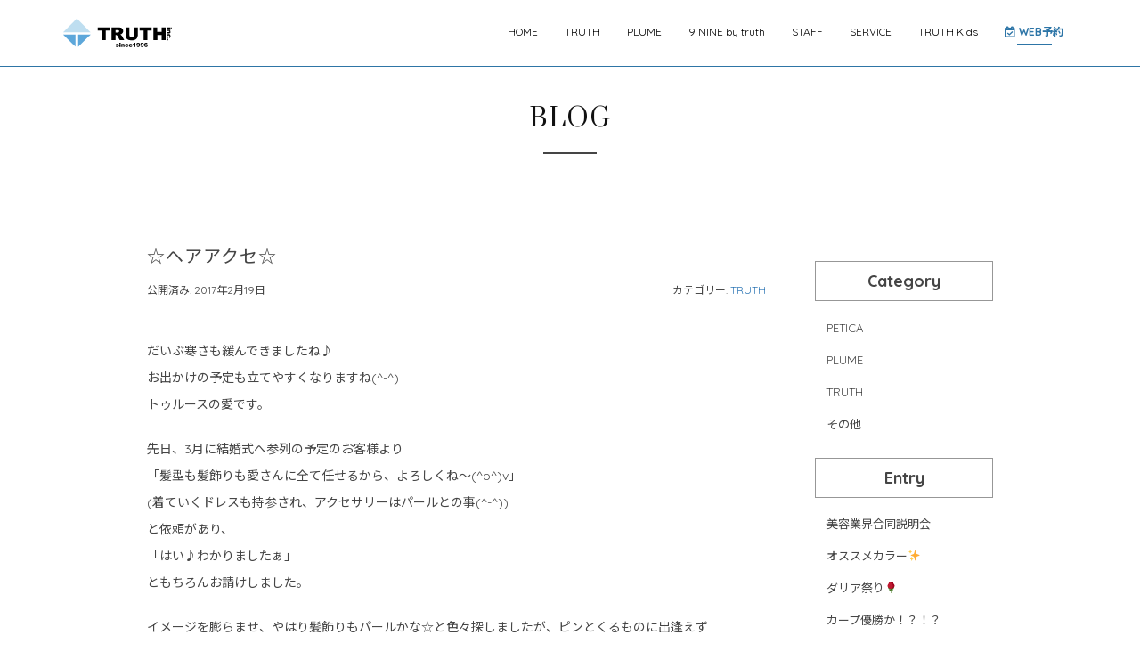

--- FILE ---
content_type: text/html; charset=UTF-8
request_url: http://www.truth-group.jp/truth-blog/629
body_size: 11786
content:
<!DOCTYPE html>
<html lang="ja">
<head prefix="og: http://ogp.me/ns# fb: http://ogp.me/ns/fb# article: http://ogp.me/ns/article#">
	<meta charset="UTF-8">
	<meta name="viewport" content="width=device-width, initial-scale=1.0, maximum-scale=1.0, user-scalable=0" />
	<link rel="pingback" href="http://www.truth-group.jp/xmlrpc.php" />
	<!--[if lt IE 9]>
	<script src="http://www.truth-group.jp/wp-content/themes/habakiri/js/html5shiv.min.js"></script>
	<![endif]-->
	<title>☆ヘアアクセ☆ | TRUTHグループ - 東広島の美容室</title>

<!-- All in One SEO Pack 2.3.11.1 by Michael Torbert of Semper Fi Web Design[475,523] -->
<link rel="canonical" href="http://www.truth-group.jp/truth-blog/629" />
<!-- /all in one seo pack -->
<link rel='dns-prefetch' href='//s.w.org' />
<link rel="alternate" type="application/rss+xml" title="TRUTHグループ - 東広島の美容室 &raquo; フィード" href="http://www.truth-group.jp/feed" />
<link rel="alternate" type="application/rss+xml" title="TRUTHグループ - 東広島の美容室 &raquo; コメントフィード" href="http://www.truth-group.jp/comments/feed" />
<link rel="alternate" type="application/rss+xml" title="TRUTHグループ - 東広島の美容室 &raquo; ☆ヘアアクセ☆ のコメントのフィード" href="http://www.truth-group.jp/truth-blog/629/feed" />
		<script type="text/javascript">
			window._wpemojiSettings = {"baseUrl":"https:\/\/s.w.org\/images\/core\/emoji\/12.0.0-1\/72x72\/","ext":".png","svgUrl":"https:\/\/s.w.org\/images\/core\/emoji\/12.0.0-1\/svg\/","svgExt":".svg","source":{"concatemoji":"http:\/\/www.truth-group.jp\/wp-includes\/js\/wp-emoji-release.min.js?ver=5.2.21"}};
			!function(e,a,t){var n,r,o,i=a.createElement("canvas"),p=i.getContext&&i.getContext("2d");function s(e,t){var a=String.fromCharCode;p.clearRect(0,0,i.width,i.height),p.fillText(a.apply(this,e),0,0);e=i.toDataURL();return p.clearRect(0,0,i.width,i.height),p.fillText(a.apply(this,t),0,0),e===i.toDataURL()}function c(e){var t=a.createElement("script");t.src=e,t.defer=t.type="text/javascript",a.getElementsByTagName("head")[0].appendChild(t)}for(o=Array("flag","emoji"),t.supports={everything:!0,everythingExceptFlag:!0},r=0;r<o.length;r++)t.supports[o[r]]=function(e){if(!p||!p.fillText)return!1;switch(p.textBaseline="top",p.font="600 32px Arial",e){case"flag":return s([55356,56826,55356,56819],[55356,56826,8203,55356,56819])?!1:!s([55356,57332,56128,56423,56128,56418,56128,56421,56128,56430,56128,56423,56128,56447],[55356,57332,8203,56128,56423,8203,56128,56418,8203,56128,56421,8203,56128,56430,8203,56128,56423,8203,56128,56447]);case"emoji":return!s([55357,56424,55356,57342,8205,55358,56605,8205,55357,56424,55356,57340],[55357,56424,55356,57342,8203,55358,56605,8203,55357,56424,55356,57340])}return!1}(o[r]),t.supports.everything=t.supports.everything&&t.supports[o[r]],"flag"!==o[r]&&(t.supports.everythingExceptFlag=t.supports.everythingExceptFlag&&t.supports[o[r]]);t.supports.everythingExceptFlag=t.supports.everythingExceptFlag&&!t.supports.flag,t.DOMReady=!1,t.readyCallback=function(){t.DOMReady=!0},t.supports.everything||(n=function(){t.readyCallback()},a.addEventListener?(a.addEventListener("DOMContentLoaded",n,!1),e.addEventListener("load",n,!1)):(e.attachEvent("onload",n),a.attachEvent("onreadystatechange",function(){"complete"===a.readyState&&t.readyCallback()})),(n=t.source||{}).concatemoji?c(n.concatemoji):n.wpemoji&&n.twemoji&&(c(n.twemoji),c(n.wpemoji)))}(window,document,window._wpemojiSettings);
		</script>
		<style type="text/css">
img.wp-smiley,
img.emoji {
	display: inline !important;
	border: none !important;
	box-shadow: none !important;
	height: 1em !important;
	width: 1em !important;
	margin: 0 .07em !important;
	vertical-align: -0.1em !important;
	background: none !important;
	padding: 0 !important;
}
</style>
	<link rel='stylesheet' id='wp-block-library-css'  href='http://www.truth-group.jp/wp-includes/css/dist/block-library/style.min.css?ver=5.2.21' type='text/css' media='all' />
<link rel='stylesheet' id='to-top-css'  href='http://www.truth-group.jp/wp-content/plugins/to-top/public/css/to-top-public.css?ver=1.0' type='text/css' media='all' />
<link rel='stylesheet' id='simplyscroll_css-css'  href='http://www.truth-group.jp/wp-content/themes/truth/css/jquery.simplyscroll.css?ver=5.2.21' type='text/css' media='1' />
<link rel='stylesheet' id='habakiri-assets-css'  href='http://www.truth-group.jp/wp-content/themes/habakiri/css/assets.min.css?ver=1.0.0' type='text/css' media='all' />
<link rel='stylesheet' id='habakiri-css'  href='http://www.truth-group.jp/wp-content/themes/habakiri/style.min.css?ver=1.0.0' type='text/css' media='all' />
<link rel='stylesheet' id='truth-css'  href='http://www.truth-group.jp/wp-content/themes/truth/style.css?ver=1.0.0' type='text/css' media='all' />
<link rel='stylesheet' id='page-transition-animsition-css'  href='http://www.truth-group.jp/wp-content/plugins/page-transition/css/animsition.min.css?ver=1.3' type='text/css' media='all' />
<script type='text/javascript' src='http://www.truth-group.jp/wp-includes/js/jquery/jquery.js?ver=1.12.4-wp'></script>
<script type='text/javascript' src='http://www.truth-group.jp/wp-includes/js/jquery/jquery-migrate.min.js?ver=1.4.1'></script>
<script type='text/javascript'>
/* <![CDATA[ */
var to_top_options = {"scroll_offset":"800","icon_opacity":"100","style":"image","icon_type":"dashicons-arrow-up-alt2","icon_color":"#ffffff","icon_bg_color":"#000000","icon_size":"32","border_radius":"5","image":"http:\/\/truth.nikko-lab.com\/wp-content\/uploads\/2016\/10\/totop.svg","image_width":"50","image_alt":"to top","location":"bottom-right","margin_x":"20","margin_y":"20","show_on_admin":"0","enable_autohide":"0","autohide_time":"2","enable_hide_small_device":"0","small_device_max_width":"640","reset":"0"};
/* ]]> */
</script>
<script type='text/javascript' src='http://www.truth-group.jp/wp-content/plugins/to-top/public/js/to-top-public.js?ver=1.0'></script>
<script type='text/javascript' src='http://www.truth-group.jp/wp-content/plugins/page-transition/js/jquery.animsition.min.js?ver=1.3'></script>
<link rel='https://api.w.org/' href='http://www.truth-group.jp/wp-json/' />
<link rel="EditURI" type="application/rsd+xml" title="RSD" href="http://www.truth-group.jp/xmlrpc.php?rsd" />
<link rel="wlwmanifest" type="application/wlwmanifest+xml" href="http://www.truth-group.jp/wp-includes/wlwmanifest.xml" /> 
<link rel='prev' title='やっと…✌' href='http://www.truth-group.jp/truth-blog/621' />
<link rel='next' title='職場体験〜八本松中〜' href='http://www.truth-group.jp/truth-blog/635' />
<meta name="generator" content="WordPress 5.2.21" />
<link rel='shortlink' href='http://www.truth-group.jp/?p=629' />
<link rel="alternate" type="application/json+oembed" href="http://www.truth-group.jp/wp-json/oembed/1.0/embed?url=http%3A%2F%2Fwww.truth-group.jp%2Ftruth-blog%2F629" />
<link rel="alternate" type="text/xml+oembed" href="http://www.truth-group.jp/wp-json/oembed/1.0/embed?url=http%3A%2F%2Fwww.truth-group.jp%2Ftruth-blog%2F629&#038;format=xml" />
		<script type="text/javascript">
		jQuery( document ).ready( function($) {
			$('.animsition').animsition({
				inClass : 'fade-in',
				outClass : 'fade-out',
				inDuration : 1500,
				outDuration : 800,
				loading : true,
				touchSupport: false,
				linkElement: '.animsition-link, a[href]:not([target="_blank"]):not([href^="http://www.truth-group.jp/truth-blog/629/#"]):not([href^="#"]):not([href*="javascript"]):not([href*=".jpg"]):not([href*=".jpeg"]):not([href*=".gif"]):not([href*=".png"]):not([href*=".mov"]):not([href*=".swf"]):not([href*=".mp4"]):not([href*=".flv"]):not([href*=".avi"]):not([href*=".mp3"]):not([href^="mailto:"]):not([class="no-animation"])'
			});
		});
		</script>
				<style type="text/css">
						.animsition-loading:after {color: #454545}
				</style>
		<style>.simplemap img{max-width:none !important;padding:0 !important;margin:0 !important;}.staticmap,.staticmap img{max-width:100% !important;height:auto !important;}.simplemap .simplemap-content{display:none;}</style>
<script>var google_map_api_key = 'AIzaSyCl3T6vqu31KWnuCyfjp0_Oj26rtYf0Gyo';</script>
<!-- BEGIN: WP Social Bookmarking Light HEAD -->


<script>
    (function (d, s, id) {
        var js, fjs = d.getElementsByTagName(s)[0];
        if (d.getElementById(id)) return;
        js = d.createElement(s);
        js.id = id;
        js.src = "//connect.facebook.net/ja_JP/sdk.js#xfbml=1&version=v2.7";
        fjs.parentNode.insertBefore(js, fjs);
    }(document, 'script', 'facebook-jssdk'));
</script>

<style type="text/css">
    .wp_social_bookmarking_light{
    border: 0 !important;
    padding: 10px 0 20px 0 !important;
    margin: 0 !important;
}
.wp_social_bookmarking_light div{
    float: left !important;
    border: 0 !important;
    padding: 0 !important;
    margin: 0 5px 0px 0 !important;
    min-height: 30px !important;
    line-height: 18px !important;
    text-indent: 0 !important;
}
.wp_social_bookmarking_light img{
    border: 0 !important;
    padding: 0;
    margin: 0;
    vertical-align: top !important;
}
.wp_social_bookmarking_light_clear{
    clear: both !important;
}
#fb-root{
    display: none;
}
.wsbl_twitter{
    width: 100px;
}
.wsbl_facebook_like iframe{
    max-width: none !important;
}
.wsbl_pinterest a{
    border: 0px !important;
}
</style>
<!-- END: WP Social Bookmarking Light HEAD -->
<style>a{color:#337ab7}a:focus,a:active,a:hover{color:#23527c}.site-branding a{color:#000}.responsive-nav a{color:#000;font-size:12px}.responsive-nav a small{color:#777;font-size:10px}.responsive-nav a:hover small,.responsive-nav a:active small,.responsive-nav .current-menu-item small,.responsive-nav .current-menu-ancestor small,.responsive-nav .current-menu-parent small,.responsive-nav .current_page_item small,.responsive-nav .current_page_parent small{color:#777}.responsive-nav .menu>.menu-item>a,.header--transparency.header--fixed--is_scrolled .responsive-nav .menu>.menu-item>a{background-color:transparent;padding:23px 15px}.responsive-nav .menu>.menu-item>a:hover,.responsive-nav .menu>.menu-item>a:active,.responsive-nav .menu>.current-menu-item>a,.responsive-nav .menu>.current-menu-ancestor>a,.responsive-nav .menu>.current-menu-parent>a,.responsive-nav .menu>.current_page_item>a,.responsive-nav .menu>.current_page_parent>a,.header--transparency.header--fixed--is_scrolled .responsive-nav .menu>.menu-item>a:hover,.header--transparency.header--fixed--is_scrolled .responsive-nav .menu>.menu-item>a:active,.header--transparency.header--fixed--is_scrolled .responsive-nav .menu>.current-menu-item>a,.header--transparency.header--fixed--is_scrolled .responsive-nav .menu>.current-menu-ancestor>a,.header--transparency.header--fixed--is_scrolled .responsive-nav .menu>.current-menu-parent>a,.header--transparency.header--fixed--is_scrolled .responsive-nav .menu>.current_page_item>a,.header--transparency.header--fixed--is_scrolled .responsive-nav .menu>.current_page_parent>a{background-color:#bedef0;color:#337ab7}.responsive-nav .sub-menu a{background-color:#5da7da;color:#ffffff}.responsive-nav .sub-menu a:hover,.responsive-nav .sub-menu a:active,.responsive-nav .sub-menu .current-menu-item a,.responsive-nav .sub-menu .current-menu-ancestor a,.responsive-nav .sub-menu .current-menu-parent a,.responsive-nav .sub-menu .current_page_item a,.responsive-nav .sub-menu .current_page_parent a{background-color:#bedef0;color:#337ab7}.off-canvas-nav{font-size:12px}.responsive-nav,.header--transparency.header--fixed--is_scrolled .responsive-nav{background-color:transparent}#responsive-btn{background-color:transparent;border-color:#eee;color:#2e75a6}#responsive-btn:hover{background-color:#f5f5f5;border-color:#eee;color:#5da7da}.habakiri-slider__transparent-layer{background-color:rgba( 0,0,0, 0.1 )}.page-header{background-color:#222;color:#fff}.pagination>li>a{color:#337ab7}.pagination>li>span{background-color:#337ab7;border-color:#337ab7}.pagination>li>a:focus,.pagination>li>a:hover,.pagination>li>span:focus,.pagination>li>span:hover{color:#23527c}.header{background-color:#fff}.header--transparency.header--fixed--is_scrolled{background-color:#fff !important}.footer{background-color:#a3a3a3}.footer-widget-area a{color:#ffffff}.footer-widget-area,.footer-widget-area .widget_calendar #wp-calendar caption{color:#ffffff}.footer-widget-area .widget_calendar #wp-calendar,.footer-widget-area .widget_calendar #wp-calendar *{border-color:#ffffff}@media(min-width:992px){.responsive-nav{display:block}.off-canvas-nav,#responsive-btn{display:none !important}.header--2row{padding-bottom:0}.header--2row .header__col,.header--center .header__col{display:block}.header--2row .responsive-nav,.header--center .responsive-nav{margin-right:-1000px;margin-left:-1000px;padding-right:1000px;padding-left:1000px}.header--center .site-branding{text-align:center}}</style><!-- To Top Custom CSS --><style type='text/css'>#to_top_scrollup {background-color: transparent; color: transparent; height: auto; width: 65px;width: 50px;opacity: 1;}</style></head>
<body class="post-template-default single single-post postid-629 single-format-standard blog-template-single-right-sidebar animsition">
<div id="container">
	
	
	<header id="header" class="header header--default ">
				
				<div class="container">
			<div class="row header__content">
				<div class="col-xs-10 col-md-4 header__col">
					
<div class="site-branding">
	<h1 class="site-branding__heading">
		<a href="http://www.truth-group.jp/" rel="home"><img src="http://www.truth-group.jp/wp-content/uploads/2017/04/truth_corp_logo.svg" alt="TRUTHグループ - 東広島の美容室" class="site-branding__logo" /></a>	</h1>
<!-- end .site-branding --></div>
				<!-- end .header__col --></div>
				<div class="col-xs-2 col-md-8 header__col global-nav-wrapper clearfix">
					
<nav class="global-nav js-responsive-nav nav--hide" role="navigation">
	<div class="menu-%e3%82%b0%e3%83%ad%e3%83%bc%e3%83%90%e3%83%ab%e3%83%a1%e3%83%8b%e3%83%a5%e3%83%bc-container"><ul id="menu-%e3%82%b0%e3%83%ad%e3%83%bc%e3%83%90%e3%83%ab%e3%83%a1%e3%83%8b%e3%83%a5%e3%83%bc" class="menu"><li id="menu-item-262" class="menu-item menu-item-type-post_type menu-item-object-page menu-item-home menu-item-262"><a href="http://www.truth-group.jp/">HOME</a></li>
<li id="menu-item-261" class="menu-item menu-item-type-post_type menu-item-object-page menu-item-261"><a href="http://www.truth-group.jp/truth">TRUTH</a></li>
<li id="menu-item-259" class="menu-item menu-item-type-post_type menu-item-object-page menu-item-259"><a href="http://www.truth-group.jp/plume">PLUME</a></li>
<li id="menu-item-1372" class="menu-item menu-item-type-post_type menu-item-object-page menu-item-1372"><a href="http://www.truth-group.jp/9-nine-by-truth">9 NINE by truth</a></li>
<li id="menu-item-258" class="menu-item menu-item-type-post_type menu-item-object-page menu-item-258"><a href="http://www.truth-group.jp/staff">STAFF</a></li>
<li id="menu-item-257" class="menu-item menu-item-type-post_type menu-item-object-page menu-item-257"><a href="http://www.truth-group.jp/service">SERVICE</a></li>
<li id="menu-item-256" class="menu-item menu-item-type-post_type menu-item-object-page menu-item-256"><a href="http://www.truth-group.jp/truthkids">TRUTH Kids</a></li>
<li id="menu-item-51" class="reserve menu-item menu-item-type-custom menu-item-object-custom menu-item-has-children menu-item-51"><a href="#">WEB予約</a>
<ul class="sub-menu">
	<li id="menu-item-52" class="menu-item menu-item-type-custom menu-item-object-custom menu-item-52"><a target="_blank" rel="noopener noreferrer" href="https://my.saloon.to/?g=50048&#038;m=0001">TRUTH</a></li>
	<li id="menu-item-53" class="menu-item menu-item-type-custom menu-item-object-custom menu-item-53"><a target="_blank" rel="noopener noreferrer" href="http://beauty.hotpepper.jp/kr/slnH000228449/">PLUME</a></li>
	<li id="menu-item-1355" class="menu-item menu-item-type-custom menu-item-object-custom menu-item-1355"><a target="_blank" rel="noopener noreferrer" href="https://beauty.hotpepper.jp/slnH000437620/?cstt=7">9 NINE by truth</a></li>
</ul>
</li>
</ul></div><!-- end .global-nav --></nav>
					<div id="responsive-btn"><span>MENU</span></div>
				<!-- end .header__col --></div>
			<!-- end .row --></div>
		<!-- end .container --></div>
			<!-- end #header --></header>
	
	
	
	<div id="contents">
		

<div class="sub-page-contents">
	
<h2 class="section__title" style="margin-bottom: 100px;">BLOG</h2>
	
	<div class="container">
	<div class="row">
		<div class="col-md-9">
			<main id="main" role="main">

								<article class="article article--single post-629 post type-post status-publish format-standard has-post-thumbnail hentry category-truth-blog">
	<div class="entry">
						<h1 class="entry__title entry-title">☆ヘアアクセ☆</h1>
								<div class="entry-meta">
			<ul class="entry-meta__list">
				<li class="entry-meta__item published"><time datetime="2017-02-19T16:59:10+09:00">公開済み: 2017年2月19日</time></li><li class="entry-meta__item updated hidden"><time datetime="2017-04-28T21:32:20+09:00">更新: 2017年4月28日</time></li><li class="entry-meta__item vCard author">作成者: <a href="http://www.truth-group.jp/author/truth-staff"><span class="fn">truth-staff</span></a></li><li class="entry-meta__item categories">カテゴリー: <a href="http://www.truth-group.jp/category/truth-blog">TRUTH</a></li>			</ul>
		<!-- end .entry-meta --></div>
						<div class="entry__content entry-content">
			<p>だいぶ寒さも緩んできましたね♪<br />
お出かけの予定も立てやすくなりますね(^-^)<br />
トゥルースの愛です。</p>
<p>先日、3月に結婚式へ参列の予定のお客様より<br />
「髪型も髪飾りも愛さんに全て任せるから、よろしくね〜(^o^)v」<br />
(着ていくドレスも持参され、アクセサリーはパールとの事(^-^))<br />
と依頼があり、<br />
「はい♪わかりましたぁ」<br />
ともちろんお請けしました。</p>
<p>イメージを膨らませ、やはり髪飾りもパールかな☆と色々探しましたが、ピンとくるものに出逢えず…<br />
よし！！作ってみよう(^-^)/<br />
…という事で、トゥルースで最も手芸の才能のある成定さんに、材料を見せて助っ人依頼したら、なんと数日後には、こんなかわいい形に変身してました(*´-`)</p>
<p><a href="http://www.truth-group.jp/wp-content/uploads/2017/02/DSC_0041.jpg"><img title="DSC_0041.JPG" class="alignnone size-full" alt="image" src="http://www.truth-group.jp/wp-content/uploads/2017/02/DSC_0041.jpg" /></a></p>
<p>私は、何も作業しておりません(^^;</p>
<p>でも、今日、ずっと作ろうと思っていた、コットンパールのヘアアクセを形にしてみました♪♪</p>
<p><a href="http://www.truth-group.jp/wp-content/uploads/2017/02/20170219_161025.jpg"><img title="_20170219_161025.JPG" class="alignnone size-full" alt="image" src="http://www.truth-group.jp/wp-content/uploads/2017/02/20170219_161025.jpg" /></a></p>
<p>コットンパールのふわっとしたやわらかい感じが好きなんです。<br />
これから、よくつけてお仕事してるかも(笑)</p>
<div class='wp_social_bookmarking_light'>
            <div class="wsbl_facebook_like"><div id="fb-root"></div><fb:like href="http://www.truth-group.jp/truth-blog/629" layout="button_count" action="like" width="100" share="false" show_faces="false" ></fb:like></div>
            <div class="wsbl_twitter"><a href="https://twitter.com/share" class="twitter-share-button" data-url="http://www.truth-group.jp/truth-blog/629" data-text="☆ヘアアクセ☆" data-lang="ja">Tweet</a></div>
            <div class="wsbl_line"><a href='http://line.me/R/msg/text/?%E2%98%86%E3%83%98%E3%82%A2%E3%82%A2%E3%82%AF%E3%82%BB%E2%98%86%0D%0Ahttp%3A%2F%2Fwww.truth-group.jp%2Ftruth-blog%2F629' title='LINEで送る' rel=nofollow class='wp_social_bookmarking_light_a' ><img src='http://www.truth-group.jp/wp-content/plugins/wp-social-bookmarking-light/public/images/line88x20.png' alt='LINEで送る' title='LINEで送る' width='88' height='20' class='wp_social_bookmarking_light_img' /></a></div>
    </div>
<br class='wp_social_bookmarking_light_clear' />
		<!-- end .entry__content --></div>
		
		<div class="pagePN">
			<ul>
				<li class="prev">&lt;<a href="http://www.truth-group.jp/truth-blog/621" rel="prev"> Prev</a></li>
				<li class="next"><a href="http://www.truth-group.jp/truth-blog/635" rel="next">Next </a>&gt;</li>
			</ul>
		</div>

	<!-- end .entry --></div>

				<div class="related-posts">
			<h2 class="related-posts__title h3">関連記事</h2>
			<div class="entries entries--related-posts entries-related-posts">
				<article class="article article--summary post-674 post type-post status-publish format-standard has-post-thumbnail hentry category-truth-blog tag-17">

	
		<div class="entry--has_media entry">
			<div class="entry--has_media__inner">
				<div class="entry--has_media__media">
							<a href="http://www.truth-group.jp/truth-blog/674" class="entry--has_media__link">
							<img width="150" height="150" src="http://www.truth-group.jp/wp-content/uploads/2017/03/20170302-225807-150x150.jpg" class=" wp-post-image" alt="" />					</a>
						<!-- end .entry--has_media__media --></div>
				<div class="entry--has_media__body">
									<h1 class="entry__title entry-title h4"><a href="http://www.truth-group.jp/truth-blog/674">トリートメント講習会&#x1f3b5;</a></h1>
									<div class="entry__summary">
						<p>どうも三宅です>^_^ 今回はもっとお客様に満足して頂きたいと思い新しいトリートメントの講習会です❗ ✴この季節‼乾燥でお悩みではないですかぁ～&#x1f4a6; ◎毎日コテ・アイロンを繰り返してる髪に❕ ◎カラー・パー [&hellip;]</p>
					<!-- end .entry__summary --></div>
							<div class="entry-meta">
			<ul class="entry-meta__list">
				<li class="entry-meta__item published"><time datetime="2017-03-02T01:49:07+09:00">公開済み: 2017年3月2日</time></li><li class="entry-meta__item updated hidden"><time datetime="2017-03-02T22:58:11+09:00">更新: 2017年3月2日</time></li><li class="entry-meta__item vCard author">作成者: <a href="http://www.truth-group.jp/author/truth-staff"><span class="fn">truth-staff</span></a></li><li class="entry-meta__item categories">カテゴリー: <a href="http://www.truth-group.jp/category/truth-blog">TRUTH</a></li><li class="entry-meta__item tags">タグ: <a href="http://www.truth-group.jp/tag/%e7%be%8e%e5%ae%b9%e9%99%a2-%e7%be%8e%e5%ae%b9%e5%ae%a4-%e6%88%90%e4%ba%ba%e5%bc%8f-%e8%a8%97%e5%85%90%e6%89%80-%e3%82%ad%e3%83%83%e3%82%ba%e3%83%ab%e3%83%bc%e3%83%a0" rel="tag">美容院 美容室 成人式 託児所 キッズルーム</a></li>			</ul>
		<!-- end .entry-meta --></div>
						<!-- end .entry--has_media__body --></div>
			<!-- end .entry--has_media__inner --></div>
		<!-- end .entry--has_media --></div>

	
</article>
<article class="article article--summary post-612 post type-post status-publish format-standard has-post-thumbnail hentry category-truth-blog tag-11 tag-6 tag-8 tag-7">

	
		<div class="entry--has_media entry">
			<div class="entry--has_media__inner">
				<div class="entry--has_media__media">
							<a href="http://www.truth-group.jp/truth-blog/612" class="entry--has_media__link">
							<img width="150" height="150" src="http://www.truth-group.jp/wp-content/uploads/2017/02/20170218-063328-150x150.jpg" class=" wp-post-image" alt="" />					</a>
						<!-- end .entry--has_media__media --></div>
				<div class="entry--has_media__body">
									<h1 class="entry__title entry-title h4"><a href="http://www.truth-group.jp/truth-blog/612">宮島〜⛩</a></h1>
									<div class="entry__summary">
						<p>宮島に行ってきました〜❗️ 今回の目的は、 アナゴ飯✨ と、カキ✨ 両方とても美味しかったですよ〜&#x1f60d;✨ あとは初めて行ったんですけど大聖院というお寺❗️ そこは、1人一生に1回だけ願い事を叶えてくれると今 [&hellip;]</p>
					<!-- end .entry__summary --></div>
							<div class="entry-meta">
			<ul class="entry-meta__list">
				<li class="entry-meta__item published"><time datetime="2017-02-18T06:27:55+09:00">公開済み: 2017年2月18日</time></li><li class="entry-meta__item updated hidden"><time datetime="2017-02-18T06:33:35+09:00">更新: 2017年2月18日</time></li><li class="entry-meta__item vCard author">作成者: <a href="http://www.truth-group.jp/author/truth-staff"><span class="fn">truth-staff</span></a></li><li class="entry-meta__item categories">カテゴリー: <a href="http://www.truth-group.jp/category/truth-blog">TRUTH</a></li><li class="entry-meta__item tags">タグ: <a href="http://www.truth-group.jp/tag/%e3%82%ad%e3%83%83%e3%82%ba%e3%82%b9%e3%83%9a%e3%83%bc%e3%82%b9" rel="tag">キッズスペース</a>, <a href="http://www.truth-group.jp/tag/%e6%9d%b1%e5%ba%83%e5%b3%b6" rel="tag">東広島</a>, <a href="http://www.truth-group.jp/tag/%e7%be%8e%e5%ae%b9%e9%99%a2" rel="tag">美容院</a>, <a href="http://www.truth-group.jp/tag/%e8%a5%bf%e6%9d%a1" rel="tag">西条</a></li>			</ul>
		<!-- end .entry-meta --></div>
						<!-- end .entry--has_media__body --></div>
			<!-- end .entry--has_media__inner --></div>
		<!-- end .entry--has_media --></div>

	
</article>
<article class="article article--summary post-1178 post type-post status-publish format-standard has-post-thumbnail hentry category-truth-blog tag-16 tag-12 tag-6 tag-9 tag-7 tag-10">

	
		<div class="entry--has_media entry">
			<div class="entry--has_media__inner">
				<div class="entry--has_media__media">
							<a href="http://www.truth-group.jp/truth-blog/1178" class="entry--has_media__link">
							<img width="150" height="150" src="http://www.truth-group.jp/wp-content/uploads/2017/07/20170709-230550-150x150.jpg" class=" wp-post-image" alt="" />					</a>
						<!-- end .entry--has_media__media --></div>
				<div class="entry--has_media__body">
									<h1 class="entry__title entry-title h4"><a href="http://www.truth-group.jp/truth-blog/1178">本日のお客様&#x1f1fb;&#x1f1f3;</a></h1>
									<div class="entry__summary">
						<p>最近ゴルフにハマりどんどん焼けてる夏男澤田です⛳ 本日のお客様！！ いつも来て頂いてるお客様の会社で働いてらっしゃる従業員の方達です&#x1f31f; 彼らはベトナムから日本に働きに来ているのですが、ベトナムでは男の子が [&hellip;]</p>
					<!-- end .entry__summary --></div>
							<div class="entry-meta">
			<ul class="entry-meta__list">
				<li class="entry-meta__item published"><time datetime="2017-07-09T23:05:56+09:00">公開済み: 2017年7月9日</time></li><li class="entry-meta__item updated hidden"><time datetime="2017-08-08T22:44:58+09:00">更新: 2017年8月8日</time></li><li class="entry-meta__item vCard author">作成者: <a href="http://www.truth-group.jp/author/truth-staff"><span class="fn">truth-staff</span></a></li><li class="entry-meta__item categories">カテゴリー: <a href="http://www.truth-group.jp/category/truth-blog">TRUTH</a></li><li class="entry-meta__item tags">タグ: <a href="http://www.truth-group.jp/tag/%e3%82%ad%e3%83%83%e3%82%ba%e3%83%ab%e3%83%bc%e3%83%a0" rel="tag">キッズルーム</a>, <a href="http://www.truth-group.jp/tag/%e6%88%90%e4%ba%ba%e5%bc%8f" rel="tag">成人式</a>, <a href="http://www.truth-group.jp/tag/%e6%9d%b1%e5%ba%83%e5%b3%b6" rel="tag">東広島</a>, <a href="http://www.truth-group.jp/tag/%e7%be%8e%e5%ae%b9%e5%ae%a4" rel="tag">美容室</a>, <a href="http://www.truth-group.jp/tag/%e8%a5%bf%e6%9d%a1" rel="tag">西条</a>, <a href="http://www.truth-group.jp/tag/%e8%a8%97%e5%85%90%e6%89%80" rel="tag">託児所</a></li>			</ul>
		<!-- end .entry-meta --></div>
						<!-- end .entry--has_media__body --></div>
			<!-- end .entry--has_media__inner --></div>
		<!-- end .entry--has_media --></div>

	
</article>
			</div>
		</div>
			<div id="commentarea" class="commentarea">
		<div id="comments" class="comments">
		<h2 class="comments__title h3">この投稿へのコメント</h2>
				<p class="comments__nocomments">コメントはありません。</p>
		
				<div id="respond" class="comments__respond">
						<div id="comment-form" class="comments__form">
					<div id="respond" class="comment-respond">
		<h3 id="reply-title" class="comment-reply-title">コメントを残す <small><a rel="nofollow" id="cancel-comment-reply-link" href="/truth-blog/629#respond" style="display:none;">コメントをキャンセル</a></small></h3>			<form action="http://www.truth-group.jp/wp-comments-post.php" method="post" id="commentform" class="comment-form" novalidate>
				<p class="comment-notes"><span id="email-notes">メールアドレスが公開されることはありません。</span> <span class="required">*</span> が付いている欄は必須項目です</p><p class="comment-form-comment"><label for="comment">コメント</label> <textarea id="comment" class="form-control" name="comment" cols="45" rows="8" maxlength="65525" required="required"></textarea></p><p class="comment-form-author"><label for="author">名前 <span class="required">*</span></label> <input id="author" class="form-control" name="author" type="text" value="" size="30" maxlength="245" required='required' /></p>
<p class="comment-form-email"><label for="email">メール <span class="required">*</span></label> <input id="email" class="form-control" name="email" type="email" value="" size="30" maxlength="100" aria-describedby="email-notes" required='required' /></p>
<p class="comment-form-url"><label for="url">サイト</label> <input id="url" class="form-control" name="url" type="url" value="" size="30" maxlength="200" /></p>
<p class="comment-form-cookies-consent"><input id="wp-comment-cookies-consent" class="form-control" name="wp-comment-cookies-consent" type="checkbox" value="yes" /><label for="wp-comment-cookies-consent">次回のコメントで使用するためブラウザーに自分の名前、メールアドレス、サイトを保存する。</label></p>
<p class="form-submit"><input name="submit" type="submit" id="submit" class="submit btn btn-primary" value="コメントを送信" /> <input type='hidden' name='comment_post_ID' value='629' id='comment_post_ID' />
<input type='hidden' name='comment_parent' id='comment_parent' value='0' />
</p>			</form>
			</div><!-- #respond -->
				<!-- end #comment-form --></div>
					<!-- end #respond --></div>
			<!-- end #comments --></div>
	
	<!-- end #commentarea --></div>
</article>				
			<!-- end #main --></main>
		<!-- end .col-md-9 --></div>
		<div class="col-md-3">
			<aside id="sub">
	<div class="sidebar"><div id="categories-2" class="widget sidebar-widget widget_categories"><h2 class="sidebar-widget__title h4">Category</h2>
		<ul>
				<li class="cat-item cat-item-4"><a href="http://www.truth-group.jp/category/petica-blog">PETICA</a>
</li>
	<li class="cat-item cat-item-5"><a href="http://www.truth-group.jp/category/plume-blog">PLUME</a>
</li>
	<li class="cat-item cat-item-3"><a href="http://www.truth-group.jp/category/truth-blog">TRUTH</a>
</li>
	<li class="cat-item cat-item-1"><a href="http://www.truth-group.jp/category/other">その他</a>
</li>
		</ul>
			</div>		<div id="recent-posts-2" class="widget sidebar-widget widget_recent_entries">		<h2 class="sidebar-widget__title h4">Entry</h2>
		<ul>
											<li>
					<a href="http://www.truth-group.jp/other/1389">美容業界合同説明会</a>
									</li>
											<li>
					<a href="http://www.truth-group.jp/truth-blog/1319">オススメカラー✨</a>
									</li>
											<li>
					<a href="http://www.truth-group.jp/truth-blog/1312">ダリア祭り&#x1f339;</a>
									</li>
											<li>
					<a href="http://www.truth-group.jp/truth-blog/1307">カープ優勝か！？！？</a>
									</li>
											<li>
					<a href="http://www.truth-group.jp/other/1301">カット講習会</a>
									</li>
											<li>
					<a href="http://www.truth-group.jp/truth-blog/1295">今日のお客様</a>
									</li>
											<li>
					<a href="http://www.truth-group.jp/truth-blog/1291">2017酒まつり</a>
									</li>
											<li>
					<a href="http://www.truth-group.jp/other/1287">まだまだ大人気です！！</a>
									</li>
											<li>
					<a href="http://www.truth-group.jp/truth-blog/1281">お客様★color</a>
									</li>
											<li>
					<a href="http://www.truth-group.jp/truth-blog/1274">マッシュボブ&#x1f344;</a>
									</li>
					</ul>
		</div><div id="archives-2" class="widget sidebar-widget widget_archive"><h2 class="sidebar-widget__title h4">Archives</h2>
		<ul>
				<li><a href='http://www.truth-group.jp/date/2019/05'>2019年5月</a>&nbsp;(1)</li>
	<li><a href='http://www.truth-group.jp/date/2017/10'>2017年10月</a>&nbsp;(1)</li>
	<li><a href='http://www.truth-group.jp/date/2017/09'>2017年9月</a>&nbsp;(5)</li>
	<li><a href='http://www.truth-group.jp/date/2017/08'>2017年8月</a>&nbsp;(9)</li>
	<li><a href='http://www.truth-group.jp/date/2017/07'>2017年7月</a>&nbsp;(9)</li>
	<li><a href='http://www.truth-group.jp/date/2017/06'>2017年6月</a>&nbsp;(12)</li>
	<li><a href='http://www.truth-group.jp/date/2017/05'>2017年5月</a>&nbsp;(11)</li>
	<li><a href='http://www.truth-group.jp/date/2017/04'>2017年4月</a>&nbsp;(16)</li>
	<li><a href='http://www.truth-group.jp/date/2017/03'>2017年3月</a>&nbsp;(19)</li>
	<li><a href='http://www.truth-group.jp/date/2017/02'>2017年2月</a>&nbsp;(22)</li>
	<li><a href='http://www.truth-group.jp/date/2017/01'>2017年1月</a>&nbsp;(18)</li>
		</ul>
			</div></div><!-- #sub --></aside>
		<!-- end .col-md-3 --></div>
	<!-- end .row --></div>
<!-- end .container --></div>
<!-- end .sub-page-contents --></div>

			<!-- end #contents --></div>
	<footer id="footer" class="footer">
				
				<div class="footer-widget-area">
			<div class="container">
				<div class="row">
					<div id="text-2" class="col-md-6 widget footer-widget widget_text">			<div class="textwidget"><div class="col-xs-12 col-md-5" style="margin-bottom:40px;text-align: center;">
	<img src="http://truth.nikko-lab.com/wp-content/uploads/2016/10/logo_white.svg" alt="TRUTHロゴ" />
</div>
<div class="col-xs-12 col-md-3">
	<a href="http://www.truth-group.jp/">HOME</a>
	<a href="http://www.truth-group.jp/truth">TRUTH</a>
	<a href="http://www.truth-group.jp/9-nine-by-truth">9 NINE by truth</a>
	<a href="http://www.truth-group.jp/plume">PLUME</a>
</div>
<div class="col-xs-12 col-md-3">
	<a href="http://www.truth-group.jp/staff">STAFF</a>
	<a href="service">SERVICE</a>
	<a href="http://www.truth-group.jp/truthkids">TRUTH Kids</a>
</div></div>
		</div><div id="text-3" class="col-md-6 widget footer-widget widget_text">			<div class="textwidget"><div class="hidden-xs col-md-4 text-center">
	<div class="caption">
		<span style="font-size: 20px;font-weight: 700;">TRUTH</span><br>
		<span style="font-weight: normal;">hair & make</span>
		<p style="margin-bottom: 0">東広島市西条中央<br>3-26-18 Fビル1F<br><br></p>
		<a href="https://my.saloon.to/?g=50048&m=0001" target="_blank" class="btn btn-default" role="button" rel="noopener noreferrer"><i class="fa fa-calendar-check-o fa-fw" aria-hidden="true"></i>WEB予約</a>
		<button type="button" class="btn btn-default">082-421-6336</button>
	</div>
</div>

<div class="hidden-xs col-md-4 text-center">
	<div class="caption">
		<span style="font-size: 20px;font-weight: 700;">9 NINE</span><br>
		<span style="font-weight: normal;">by truth</span>
		<p style="margin-bottom: 0">東広島市西条西本町<br>27-34<br><br></p>
		<a href="https://beauty.hotpepper.jp/slnH000437620/" target="_blank" class="btn btn-default" role="button" rel="noopener noreferrer"><i class="fa fa-calendar-check-o fa-fw" aria-hidden="true"></i>WEB予約</a>
		<button type="button" class="btn btn-default">082-437-3315</button>
	</div>
</div>

<div class="hidden-xs col-md-4 text-center">
	<div class="caption">
		<span style="font-size: 20px;font-weight: 700;">PLUME</span><br>
		<span style="font-weight: normal;">eyelash salon</span>
		<p style="margin-bottom: 0">東広島市西条西本町<br>24-20<br>
			プルニエマガザン1F</p>
		<a href="https://beauty.hotpepper.jp/kr/slnH000228449/" target="_blank" class="btn btn-default" role="button" rel="noopener noreferrer"><i class="fa fa-calendar-check-o fa-fw" aria-hidden="true"></i>WEB予約</a>
		<button type="button" class="btn btn-default">082-431-5015</button>
	</div>
</div></div>
		</div>				<!-- end .row --></div>
			<!-- end .container --></div>
		<!-- end .footer-widget-area --></div>
		
		
		<div class="copyright">
			<div class="container">
				&copy; 2016 <a href="http://www.truth-group.jp/">TRUTH inc</a> All Rights Reserved.			<!-- end .container --></div>
		<!-- end .copyright --></div>
			<!-- end #footer --></footer>
<!-- end #container --></div>
<div id="to_top_scrollup"><img alt="to top" src="http://truth.nikko-lab.com/wp-content/uploads/2016/10/totop.svg"/></div>		<script type="text/javascript">
		jQuery( 'body' ).wrapInner( '<div class="animsition"></div>' ).removeClass( 'animsition' );
		</script>
				<script>
		jQuery( function( $ ) {
			$( '.js-responsive-nav' ).responsive_nav( {
				direction: 'right'
			} );
		} );
		</script>
		
<!-- BEGIN: WP Social Bookmarking Light FOOTER -->
    <script>!function(d,s,id){var js,fjs=d.getElementsByTagName(s)[0],p=/^http:/.test(d.location)?'http':'https';if(!d.getElementById(id)){js=d.createElement(s);js.id=id;js.src=p+'://platform.twitter.com/widgets.js';fjs.parentNode.insertBefore(js,fjs);}}(document, 'script', 'twitter-wjs');</script>


<!-- END: WP Social Bookmarking Light FOOTER -->
<script type='text/javascript' src='http://www.truth-group.jp/wp-content/themes/truth/js/jquery.inview.js?ver=5.2.21'></script>
<script type='text/javascript' src='http://www.truth-group.jp/wp-includes/js/imagesloaded.min.js?ver=3.2.0'></script>
<script type='text/javascript' src='http://www.truth-group.jp/wp-includes/js/masonry.min.js?ver=3.3.2'></script>
<script type='text/javascript' src='http://www.truth-group.jp/wp-content/themes/truth/js/jquery.simplyscroll.min.js?ver=5.2.21'></script>
<script type='text/javascript' src='http://www.truth-group.jp/wp-content/themes/truth/js/jquery.matchHeight.js?ver=5.2.21'></script>
<script type='text/javascript' src='http://www.truth-group.jp/wp-content/themes/truth/js/truth.js?ver=5.2.21'></script>
<script type='text/javascript' src='http://www.truth-group.jp/wp-includes/js/comment-reply.min.js?ver=5.2.21'></script>
<script type='text/javascript' src='http://www.truth-group.jp/wp-content/themes/habakiri/js/app.min.js?ver=1.0.0'></script>
<script type='text/javascript' src='http://www.truth-group.jp/wp-includes/js/wp-embed.min.js?ver=5.2.21'></script>

</body>
</html>


--- FILE ---
content_type: text/css
request_url: http://www.truth-group.jp/wp-content/themes/truth/style.css?ver=1.0.0
body_size: 4424
content:
/*
Theme Name: truth
Theme URI: http://www.truth-group.jp
Description: Habakiri child
Author: kogeoldman
Version: 1.0.0
License: GNU General Public License
License URI: https://www.gnu.org/licenses/gpl-2.0.html
Template: habakiri
*/

@import url(http://fonts.googleapis.com/earlyaccess/notosansjp.css);
@import url(https://fonts.googleapis.com/css?family=Quicksand:400,700);
@import url('https://fonts.googleapis.com/css?family=Prata');
@import "css/jquery.simplyscroll.css";

body {
	font-family: 'Quicksand', 'Noto Sans JP', sans-serif;
	color: #111111;
}

html,body{
    height: 100%;
}

p, ul, ol, dl, table {
    margin-bottom: 20px;
    line-height: 2.2;
}

h2, .h2 {
    font-size: 26px;
    margin: 40px 0 20px;
    font-weight: normal;
}

h3, h3 {
    font-size: 22px;
}

.section__title {
	font-family: 'Prata', serif;
	letter-spacing: 1px;
	text-transform: uppercase;
}

.section__title::after {
	content: " ";
	border: solid 1px #454545;
	display: block;
	width: 60px;
	margin-top: 20px;
	margin-left: auto;
	margin-right: auto;
}

  @media (min-width: 768px) {
    .container {
      width: 750px; } }
  @media (min-width: 992px) {
    .container {
      width: 970px; } }
  @media (min-width: 1200px) {
    .container {
      width: 980px; }
     header .container {
      width: 1170px; } }

.lineup .btn {
	font-weight: 700;
	width: 80%;
	margin: 10px auto 0;
}
  @media (max-width: 768px) {
    .lineup .btn {
      width: 90% } }

.lineup .btn-default {
	border-color: #5DA7DA;
	color: #000;
}


.header {
	background-color: rgba(255,255,255,0.95)!important;
	border-bottom: 1px solid #2E75A6;
	width: 100%;
}

.fontJP {
	font-family: 'Noto Sans JP', sans-serif;
}

.off-canvas-nav--dark .current-menu-item > a, .off-canvas-nav--dark .current-page-ancestor > a,
.off-canvas-nav--dark .current_page_ancestor > a, .off-canvas-nav--dark .current_page_item > a,
.off-canvas-nav--dark .current_page_parent > a, .off-canvas-nav--dark a:active,
.off-canvas-nav--dark a:focus, .off-canvas-nav--dark a:hover {
    background-color: #bedef0;
    color: #337ab7
}

.off-canvas-nav--dark {
	z-index: 1;
	background-image: url('./img/nav_bg.jpg');
	background-position: left top;
	background-repeat: repeat-y;
}

.reserve > a {
	color: #2D75A7!important;
	font-weight: 700;
}
.reserve > a::after {
	content: " ";
	border: solid 1px #2D75A7;
	display: block;
	width: 60%;
	margin-left: auto;
	margin-right: auto;
}
 @media (max-width: 768px) {
	.reserve > a::after {
		display: none;
	}
}

/* トップページ用 */
.top-slider01 {
	position: relative;
}
.habakiri-slider {

}

.slick-arrow {
	display: none!important;
}

.top-news-box {
	position: absolute;
	left: 25px;
	bottom: 60px;
}
.top-news-box-xs {
	display: none;
}

 @media (max-width: 768px) {
	.habakiri-slider {
		padding: 0; }
	.top-news-box {
		display: none;
	}
	.top-news-box-xs {
		display: block;
		position: absolute;
		bottom: 10px;
		left: 10px;
	}
	.top-news-box-xs img {
		width:100px;
	}
}

.habakiri-slider__item {
	height: 100%;
}

.conceptBox {
	background-color: rgba(255,255,255,0.7);
	color: #000;
	padding: 40px;
}
.conceptBox .section__title {
	font-size: 25px;
}
.conceptBox .cbTxt {
	letter-spacing: 1px;
	line-height: 28px;
}


.lineup .shopImg {
	background: #fff;
	overflow: hidden;
}

.lineup .shopAccess {
	text-align: center;
}
.lineup .shopAccess .shopTxt {
	text-align: left;
	padding: 15px 5px 0;
}

  @media (max-width: 768px) {
    .lineup .shopAccess {
      margin-top: 0; }
    .lineup .shopAccess img {
      width: 50%; }
.lineup .shopAccess .shopTxt {
	padding: 0;
}
       }


.blogTxt .title {
	font-weight: 700;
	margin: 10px 0;
}
.blogTxt .info {
	font-size: 11px;
}
.blogmorelink {
	width: 200px;
	margin: 0 auto;
}

@media (max-width: 768px) {
	.shopAccess, .blogTxt {
		padding-left: 0;
	}
	.blogImg {
		margin-bottom: 20px;
	}
}


.off768on {
	text-align: center;
	display: none;
	margin-bottom: 50px;
}
@media (max-width: 768px) {
	.off768on {
		display: block;
	}
	.on768off {
		display: none;
	}
}


.news-list {
	width: 700px;
	padding-left: 0px !important;
	margin: 0 auto;
}
.news-list li {
	list-style-type: none;
	margin-bottom: 20px;
	padding-bottom: 18px;
	overflow: hidden;
	border-bottom: 1px solid #cccccc;
}
.news-list p {
	margin: 0;
}
.news-list .date {
	display: block;
	float: left;
	width: 10%;
	padding-left: 10px;
}
.news-list .newsTxt {
	float: right;
	width: 77%;
	padding-right: 10px;
}
@media (max-width: 768px) {
	.news-list {
		width: 100%;
	}
	.news-list .date {
		float: none;
		width: 100%;
		padding-left: 0;
	}
	.news-list .newsTxt {
		float: none;
		width: 100%;
		padding-right: 0;
	}
}


.font-q {
	font-family: 'Quicksand', sans-serif;
}

.copyright {
	text-align: center;
	color: #fff;
	background-color: transparent;
	padding: 0;
}
.copyright a {
	color: #fff;
}
.copyright .container {
	padding: 15px 0;
	border-top: 1px solid #fff;
}

/* 画像リンクの */
.shopImg .caption, .blogImg .caption {
	text-align: 		center;
	color:			#fff;
}
.shopImg .mask {
	width:			297px;
	height:			186px;
	position:		absolute;
	top:			0;
	left:			15px;
	opacity:		0;	/* マスクを表示しない */
	background-color:	rgba(0,0,0,0.4);
	-webkit-transition:	all 0.8s ease;
	transition:		all 0.8s ease;
}
.blogImg .mask {
	width:			215px;
	height:			161px;
	position:		absolute;
	top:			0;
	left:			15px;
	opacity:		0;	/* マスクを表示しない */
	background-color:	rgba(0,0,0,0.4);
	-webkit-transition:	all 0.6s ease;
	transition:		all 0.6s ease;
}

.shopImg:hover .mask {
	opacity:		1;	/* マスクを表示する */
	padding-top:		150px;	/* ホバーで下にずらす */
}

.blogImg:hover .mask {
 	opacity:		1;	/* マスクを表示する */
	padding-top:		50px;	/* ホバーで下にずらす */
}

.top_linkToshop {
	text-decoration: none;
	color: #fff;
}
.top_linkToshop:hover {
	text-decoration: none;
	color: #fff;
}


.concept-box {
	min-height: 200px;
	background-color: #fff;
	background-image: url(img/concept_img.png);
	background-repeat: no-repeat;
	background-size: contain;
	background-position: center center;
}
.concept-box h2 {
	margin: 0;
	padding-top: 60px;
	font-family: 'Prata', serif;
	letter-spacing: 1px;
}
.concept-box p {
	margin-bottom: 0;
	padding-top: 10px;
}

@media (max-width: 768px) {
	.concept-box {
		min-height: 150px;
	}
	.concept-box h2 {
		font-size: 18px;
		padding-top: 45px;
	}
}


/* メニュー調整の */

.reserve > a:before {
	content: "\f274";
	font-family: FontAwesome;
	display: inline;
	margin-right: 0.3em;
}
.reserve ul a {
	font-weight: 700;
}
.reserve ul a:before {
	content: "\f054";
	font-family: FontAwesome;
	display: inline;
	margin-right: 0.3em;
}

/* widget */
#text-2 a {
	font-size: 13px;
	display: block;
	margin-bottom: 20px;
}
#text-3 .btn {
	color: #6f6f6f;
	font-size: 12px;
	font-weight: 700;
	background-color: #fff;
	padding: 3px;
	width: 100%;
	margin-top: 10px;
}

@media (max-width: 768px) {
	#text-2 a {
		font-size: 14px;
		text-align: center;
	}
}




/* スマホ用メニューの */
#responsive-btn {
	height: 50px;
	width: 50px;
}
#responsive-btn span {
	font-size: 11px;
	display: block;
}

.off-canvas-nav--dark {
	background-color: #fff;
}
.off-canvas-nav--dark a {
	color: #111;
}
.off-canvas-nav--dark a:hover {
	background-color: #BEDEF0;
	color: #5DA7DA;
}
.off-canvas-nav--dark, .off-canvas-nav--dark li {
	border-top: none;
	border-bottom: none;
}
.off-canvas-nav--dark>*>ul, .off-canvas-nav--dark>ul {
	border-bottom: none;
}
.off-canvas-nav--dark ul ul {
	border-top: none;
	border-left: none;
}
.off-canvas-nav--dark ul ul li {
	border-left: none;
}


/* ふわとCSSの */
.container, .section, .staffBox {
	transition: .8s;
}

.fadeIn{
	opacity: 0;
	transform: translate(0,60px); 
	-webkit-transform: translate(0,60px); 
}
.scroll{
	opacity: 1.0;
	transform: translate(0,0); 
	-webkit-transform: translate(0,0);
}

a.btn, .responsive-nav a {
	transition: .3s ease-in-out;
}

/* simple map */
.simplemap img {
    -webkit-opacity:1;
    -moz-opacity:1;
    -o-opacity:1;
    filter:alpha(opacity=100);
    -ms-filter:alpha(opacity=100);
    opacity:1;
}

/* メニュー固定用 */
.fixed{
	position: fixed;
	top: 0px;
	left: 0px
	z-index: 9999;
}




/* 個別ページ共通 */
.page aside#sub {
	display: none;
}

body.page h1.entry__title {
	display: none;
}
.shopCopy {
	font-size: 26px;
	color: #454545;
	letter-spacing: 5px;
	line-height: 40px;
	font-weight: normal;
	margin-bottom: 30px;
}
.shopVisual img {
	padding: 20px;
	border: 1px solid #e9e9e9;
}

.pinkBox {
	width: 600px;
	margin-top: 30px;
	margin-left: auto;
	margin-right: auto;
	background: #FFDEEC;
	padding-top: 1px;
	padding-bottom: 1px;
	line-height: 30px;
}
.pinkBox2 {
	width: 600px;
	margin-top: 30px;
	margin-left: auto;
	margin-right: auto;
	padding-top: 1px;
	padding-bottom: 1px;
	line-height: 30px;
	text-align: left;
}
.pinkBox3 {
	width: 350px;
	margin-top: 30px;
	margin-left: auto;
	margin-right: auto;
	padding-top: 1px;
	padding-bottom: 1px;
	line-height: 30px;
}

.pinkBox3 strong {
	display: inline-block;
	margin-top: 30px;
}


@media (max-width: 768px) {
	.shopCopy {
		font-size: 20px;
		letter-spacing: 3px;
		line-height: 30px;
	}
	.pinkBox, .pinkBox2, .pinkBox3 {
		width: 100%;
		line-height: 1.7;
	}
}

/* TRUTHページ共通 */
.menuBox{
	margin-bottom: 50px;
}

table.menuTable {
	border-bottom: 1px solid #ddd;
	margin-bottom: 10px;
}

table.menuTable caption{
	font-weight: 700;
	font-size: 20px;
	color: #454545;
	text-align: center;
	margin-bottom: 30px;
}

table.menuTable td {
	text-align: left;
	line-height: 2;
}


table.menuTable .price {
	text-align: right;
}

.menuNote {
	background: #FBFBFB;
	text-align: left;
	margin-top: 30px;
}
.menuNote p {
	margin: 20px;
}

hr.c3line {
	display: block;
	border: 0;
	width: 100%;
	height: 10px;
	background-image: url('http://truth.nikko-lab.com/wp-content/uploads/2016/12/circle3.svg');
	background-repeat: no-repeat;
	background-position: center top;
}

.accessArea .acb .btn {
	width: 40%;
	float: left;
	font-weight: 700;
	margin: 0 20px 10px 0
}

.typeBox {
	background-color: #FCFCFC;
}

.typeCap {
	font-weight: 700;
	font-size: 20px;
	color: #454545;
	text-align: center;
	margin-bottom: 12px;
}

.eyestyle {
	border: 5px solid #FFECF4;
}

.faqTable tr.que th, .faqTable tr.ans th  {
	font-size: 24px;
	border: none;
	}
.faqTable tr.que th{
	padding-top: 20px;
}
.faqTable tr.que td {
	font-size: 18px;
	font-weight: 500;
	border: none;
	vertical-align: middle;
	padding-top: 27px;
}
.faqTable tr.ans {
	border-bottom: 1px solid #ddd;
}
.faqTable tr.ans td {
	padding-top: 18px;
	padding-bottom: 20px;
	border: none;
}


.stafftolink a {
	width: 100%;
}

.staffName {
	font-size: 18px;
}
.staffInicial {
	font-size: 14px;
	font-weight: 700;
}

.kidsH2 {
	font-size: 18px;
	font-weight: 700;
}

.kidsbutton .btn {
	width: 100%;
	font-weight: 700;
}

@media (max-width: 768px) {

	.stafftolink .col-xs-4 {
		padding-left: 5px;
		padding-right: 5px;
	}
	.stafftolink a {
		font-size: 12px;
	}
	.staffBox p {font-size: 13px;}
	.staffName {font-size: 16px;}
	.staffInicial {font-size: 13px;}



}

/* 投稿ページ用スタイル */
.entry {
	margin-bottom: 150px;
}

.entry-meta {
	border: none;
}

.vCard {
	display: none;
}

.categories {
	float: right;
}

.post {
	color: #454545;
}
.post .entry__title, .related-posts__title {
	font-size: 20px;
	letter-spacing: 1px;
	line-height: 30px;
	font-weight: normal;
}

.pagePN {
	margin-top: 80px;
}
.pagePN ul {
	list-style: none;
	padding-left: 0;
}
.pagePN ul li.prev {
	float: left;
}
.pagePN ul li.next {
	float: right;
}

div.wp_social_bookmarking_light {
	margin-top: 50px!important;
}

/* 投稿サイドバー用スタイル */
aside#sub {
	margin-bottom: 150px;
	margin-top: 20px;
	width: 93%;
	margin-left: 7%;
}

.sidebar-widget__title {
	text-align: center;
	border: 1px solid #979797;
	width: 100%;
	padding: 10px;
	color: #454545
}

.sidebar-widget ul {
	margin-left: 1em;
}

.sidebar-widget ul a {
	color: #454545;
}

@media (max-width: 768px) {
	aside#sub {
		margin-bottom: 30px;
		width: 100%;
		margin-left: 0;
	}
}

/* リクルート */
.recruitTab {
	width: 80%;
	margin: 0 auto;
}
.recruitTab .tab-content {
	padding: 25px;
}
.recruitTab table {
	width: 100%;
}
.recruitTab table tr {
	border-bottom: 1px solid #bcbcbc;
}
.recruitTab table td {
	text-align: left;
	padding-left: 4em;
}
.recruitTab table th {
	width: 10em;
}
.recruitTab table td, .recruitTab table th {
	padding: 10px;
}
.nav-tabs>li {
	width: 50%;
}
@media (max-width: 768px) {
	.recruitTab {
		width: 100%;
	}
	.recruitTab table td {
		padding-left: 1em;
	}
	.recruitTab table td, .recruitTab table th {
		padding: 0;
	}
}

/* その他スタイル */
.mb30 {margin-bottom: 30px;}
.mb50 {margin-bottom: 50px;}

@media (max-width: 768px) {
	.mb30 {margin-bottom: 0;}

}

.marker {
	background: linear-gradient(transparent 70%, #BEDEF0 70%);
}

.row-eq-height {
    display: flex;
    flex-wrap: wrap;
}


--- FILE ---
content_type: application/javascript
request_url: http://www.truth-group.jp/wp-content/themes/truth/js/truth.js?ver=5.2.21
body_size: 526
content:
jQuery( function( $ ) {
$(document).ready(function(){
    var winHeight = $(window).height();
    $(".habakiri-slider__item").css("height",winHeight - "73" + "px");
});
 
$(window).resize(function(){
    var winHeight = $(window).height();
    $(".habakiri-slider__item").css("height",winHeight - "73" + "px");
});
});

jQuery( function( $ ){
	$('.fadeIn').on('inview', function(event, isInView, visiblePartX, visiblePartY) {
		if(isInView){
			$(this).stop().addClass('scroll');
		}
		else{
			$(this).stop().removeClass('scroll');
		}
	});
});

if(!navigator.userAgent.match(/(iPhone|iPad|iPod|Android)/)){
jQuery( function( $ ){
    var box    = $("#header");
    var boxTop = box.offset().top;
    $(window).scroll(function () {
        if($(window).scrollTop() >= boxTop) {
            box.addClass("fixed");
			$("body").css("margin-top","89px");
        } else {
            box.removeClass("fixed");
			$("body").css("margin-top","0px");
        }
    });
});
};

jQuery( function( $ ) {
		$("#scroller").simplyScroll({
			autoMode: 'loop',
		});
});

jQuery( function( $ ) {
		$(".staffBox").matchHeight();
});


--- FILE ---
content_type: image/svg+xml
request_url: http://truth.nikko-lab.com/wp-content/uploads/2016/10/logo_white.svg
body_size: 8615
content:
<?xml version="1.0" encoding="UTF-8" standalone="no"?>
<svg width="141px" height="137px" viewBox="0 0 141 137" version="1.1" xmlns="http://www.w3.org/2000/svg" xmlns:xlink="http://www.w3.org/1999/xlink">
    <!-- Generator: Sketch 3.6.1 (26313) - http://www.bohemiancoding.com/sketch -->
    <title>Page 1 Copy 4</title>
    <desc>Created with Sketch.</desc>
    <defs></defs>
    <g id="Welcome" stroke="none" stroke-width="1" fill="none" fill-rule="evenodd">
        <g id="Page-1-Copy-4" fill="#FFFFFF">
            <path d="M64.5273082,0.423958103 L22.1898218,42.7188866 L106.864795,42.7188866 L64.5273082,0.423958103 Z" id="Fill-1"></path>
            <path d="M68.7117281,87.7785712 L68.7117281,49.8143565 L106.864795,49.8143565 L68.7117281,87.7785712 Z" id="Fill-2"></path>
            <path d="M60.3428882,87.7785712 L60.3428882,49.8143565 L22.1898218,49.8143565 L60.3428882,87.7785712 Z" id="Fill-3"></path>
            <path d="M0,98.7229806 L0.00596374622,104.710191 L7.68471299,104.702985 L7.70175227,122.962601 L15.2314079,122.955819 L15.2143686,104.696627 L22.8935438,104.689845 L22.8875801,98.7022108 L0,98.7229806 Z" id="Fill-4"></path>
            <path d="M33.9668574,108.516489 L37.1417003,108.513522 C37.4846157,108.513098 38.1495734,108.402467 39.1357215,108.181205 C39.6341202,108.081171 40.0413589,107.827271 40.3565855,107.419081 C40.6722381,107.010467 40.8294254,106.542087 40.8289994,106.012669 C40.8285734,105.229775 40.5785221,104.629147 40.0796973,104.21036 C39.5804465,103.791997 38.6437124,103.583451 37.2699208,103.584723 L33.9621716,103.58769 L33.9668574,108.516489 L33.9668574,108.516489 Z M26.4176066,122.945561 L26.3950296,98.6991589 L38.9440296,98.6877143 C41.2711686,98.6855949 43.0496429,98.8822722 44.2803045,99.277746 C45.5105402,99.6736437 46.502652,100.40864 47.2574918,101.483159 C48.0119057,102.557678 48.3901776,103.866599 48.3914556,105.410345 C48.3927335,106.755719 48.1056218,107.916284 47.5296943,108.892889 C46.9541927,109.868645 46.1618665,110.661288 45.1539934,111.267851 C44.5111867,111.654847 43.6302562,111.975295 42.5103498,112.230043 C43.4074677,112.527178 44.0613498,112.824738 44.4711444,113.121873 C44.7484586,113.320245 45.1497335,113.744967 45.6766731,114.395612 C46.2031867,115.046258 46.5554737,115.548124 46.7326822,115.90121 L50.3854767,122.92352 L41.8777668,122.931149 L37.8462743,115.525235 C37.3355221,114.566433 36.8805734,113.944611 36.4814284,113.657649 C35.9378755,113.283792 35.3231837,113.09644 34.6360749,113.097288 L33.9711172,113.097712 L33.9804888,122.938355 L26.4176066,122.945561 L26.4176066,122.945561 Z" id="Fill-5"></path>
            <path d="M68.63011,98.6601625 L76.1431523,98.6529567 L76.1563577,113.09856 C76.1576356,114.531252 75.9344211,115.884255 75.4871402,117.157147 C75.0394332,118.430462 74.3365631,119.543978 73.3793819,120.498116 C72.4213486,121.452255 71.4164574,122.122399 70.3642822,122.508548 C68.9023124,123.04941 67.1459891,123.321537 65.0961644,123.323656 C63.9102308,123.324504 62.6165239,123.242696 61.2146175,123.079081 C59.8127112,122.915042 58.6404091,122.588236 57.6981372,122.098662 C56.7558653,121.609512 55.8941039,120.913088 55.1120012,120.010238 C54.3298985,119.107812 53.7940133,118.176986 53.5051976,117.218608 C53.0383215,115.676981 52.8044574,114.310414 52.8036054,113.120177 L52.789974,98.6745742 L60.3025903,98.6682161 L60.3162218,113.45758 C60.3174997,114.779641 60.687252,115.812197 61.4246266,116.555247 C62.1624272,117.297873 63.1847837,117.668762 64.492548,117.66749 C65.7888109,117.666219 66.8052036,117.299144 67.5413003,116.565844 C68.277397,115.832967 68.6450193,114.794053 68.6437414,113.449951 L68.63011,98.6601625 Z" id="Fill-7"></path>
            <path d="M79.4173341,98.6502439 L102.304914,98.6290502 L102.310878,104.616261 L94.6317027,104.623467 L94.648316,122.882658 L87.1186604,122.889864 L87.1020471,104.630249 L79.4228719,104.637455 L79.4173341,98.6502439 Z" id="Fill-9"></path>
            <path d="M105.745442,98.6262527 L113.275098,98.6190468 L113.282765,107.103719 L121.510605,107.09609 L121.502511,98.611841 L129.065394,98.6046351 L129.087971,122.851037 L121.525089,122.858243 L121.515717,113.050238 L113.288303,113.057868 L113.297675,122.865873 L105.768019,122.872655 L105.745442,98.6262527 Z" id="Fill-11"></path>
            <path d="M34.1232779,134.339234 L36.28471,134.136622 C36.3737402,134.392642 36.4985529,134.575331 36.659148,134.685114 C36.8197432,134.795321 37.0335861,134.850425 37.3011027,134.850425 C37.5933263,134.850425 37.8203746,134.788539 37.9805438,134.664345 C38.1053565,134.572364 38.1679758,134.45707 38.1679758,134.318888 C38.1679758,134.162902 38.0857613,134.042522 37.9217583,133.957324 C37.8041873,133.897134 37.4919426,133.822532 36.9854502,133.733943 C36.2293323,133.602966 35.7040967,133.481738 35.4101692,133.369835 C35.1158157,133.257933 34.8678943,133.069309 34.6664048,132.803541 C34.4649154,132.537348 34.3639577,132.234279 34.3639577,131.893908 C34.3639577,131.521748 34.4725831,131.200876 34.6902598,130.931292 C34.9079366,130.661709 35.2074018,130.460793 35.5890816,130.327697 C35.9707613,130.195024 36.4827915,130.128052 37.1247462,130.128052 C37.8024834,130.128052 38.3025861,130.179765 38.6254804,130.282766 C38.9479486,130.385767 39.2171692,130.545567 39.433142,130.761743 C39.6491148,130.978342 39.8284532,131.271239 39.9711571,131.640432 L37.905571,131.842196 C37.8523233,131.661626 37.7628671,131.528106 37.6380544,131.443331 C37.4672356,131.329309 37.2602085,131.272934 37.0173988,131.272934 C36.7716073,131.272934 36.5922689,131.316169 36.4798097,131.403063 C36.3677764,131.489957 36.3115468,131.595078 36.3115468,131.719273 C36.3115468,131.857879 36.3826858,131.962152 36.5253897,132.032939 C36.6680937,132.10415 36.9782085,132.167731 37.4565861,132.22453 C38.1803293,132.305913 38.7191964,132.419511 39.0723353,132.564476 C39.4250483,132.709865 39.6955468,132.917563 39.8825529,133.186722 C40.0699849,133.456306 40.1637009,133.752593 40.1637009,134.075161 C40.1637009,134.401119 40.0644471,134.719024 39.8663656,135.02718 C39.66871,135.33576 39.3564653,135.581183 38.9304834,135.763448 C38.5040755,135.946137 37.9234622,136.037694 37.1886435,136.037694 C36.1509517,136.037694 35.4114471,135.890186 34.9714079,135.595594 C34.5309426,135.301426 34.2480906,134.882215 34.1232779,134.339234" id="Fill-13"></path>
            <path d="M41.2819033,135.909896 L43.4590967,135.909896 L43.4590967,130.256274 L41.2819033,130.256274 L41.2819033,135.909896 Z M41.2819033,129.579772 L43.4590967,129.579772 L43.4590967,128.105117 L41.2819033,128.105117 L41.2819033,129.579772 Z" id="Fill-15"></path>
            <path d="M44.8501831,130.256147 L46.8778568,130.256147 L46.8778568,131.177223 C47.1811559,130.800824 47.4878628,130.531664 47.7979776,130.370592 C48.1080924,130.209097 48.4863644,130.128137 48.9323674,130.128137 C49.5351317,130.128137 50.0066937,130.306588 50.3474792,130.663489 C50.6878387,131.019966 50.8582314,131.571002 50.8582314,132.316171 L50.8582314,135.909769 L48.6699625,135.909769 L48.6699625,132.800658 C48.6699625,132.445876 48.6043613,132.194519 48.471881,132.047435 C48.3402526,131.900351 48.1545245,131.826597 47.9155486,131.826597 C47.6518659,131.826597 47.437597,131.925784 47.273594,132.12458 C47.1095909,132.323377 47.0278024,132.680278 47.0278024,133.19486 L47.0278024,135.909769 L44.8501831,135.909769 L44.8501831,130.256147 Z" id="Fill-17"></path>
            <path d="M56.3955698,133.695116 L58.4662677,133.929518 C58.3521045,134.358478 58.1646725,134.730214 57.9043976,135.044728 C57.6441227,135.358819 57.3114308,135.602546 56.906748,135.776334 C56.5016393,135.950122 55.9874792,136.03744 55.3629897,136.03744 C54.7602254,136.03744 54.2584187,135.981912 53.8571438,135.87001 C53.4558689,135.758107 53.1108236,135.577113 52.8215819,135.327452 C52.5327662,135.077367 52.3061438,134.784046 52.1425668,134.447067 C51.9781378,134.110088 51.8959233,133.663749 51.8959233,133.10678 C51.8959233,132.525225 51.996029,132.041586 52.1958145,131.655013 C52.3419263,131.371018 52.5417118,131.116694 52.795171,130.891618 C53.0482042,130.666117 53.3084792,130.498687 53.5759958,130.388904 C54.0006997,130.215116 54.5446785,130.128222 55.2079323,130.128222 C56.1352949,130.128222 56.8424248,130.293532 57.3293221,130.623306 C57.8162193,130.953079 58.1574308,131.436295 58.3538085,132.071257 L56.3048356,132.34296 C56.2405124,132.101352 56.1237934,131.919934 55.9542526,131.797011 C55.7847118,131.674512 55.5576634,131.613474 55.2722556,131.613474 C54.9118749,131.613474 54.6205033,131.742331 54.3972888,131.998775 C54.1745003,132.255642 54.0628931,132.644334 54.0628931,133.165274 C54.0628931,133.629415 54.1736483,133.982078 54.3947329,134.222838 C54.6158175,134.463598 54.8973915,134.584402 55.2403069,134.584402 C55.5252888,134.584402 55.7651166,134.511496 55.9597903,134.365683 C56.1540381,134.220295 56.2992979,133.996914 56.3955698,133.695116" id="Fill-18"></path>
            <path d="M63.5594773,132.582448 C63.5164532,132.163661 63.403568,131.863983 63.2199698,131.682565 C63.0359456,131.501571 62.7944139,131.411286 62.4945227,131.411286 C62.1486254,131.411286 61.8725891,131.548197 61.6655619,131.821172 C61.5335076,131.991145 61.4495891,132.245045 61.4142326,132.582448 L63.5594773,132.582448 Z M65.7745831,133.620514 L61.4086949,133.620514 C61.4478852,133.968514 61.5424532,134.227501 61.6923988,134.397474 C61.9028338,134.642473 62.1771662,134.764972 62.5162477,134.764972 C62.7300906,134.764972 62.93371,134.711564 63.1262538,134.605172 C63.2438248,134.537776 63.3703414,134.419091 63.5062296,134.248694 L65.6514743,134.445795 C65.3230423,135.013362 64.9273051,135.420704 64.4638369,135.667398 C63.9999426,135.914093 63.3349849,136.03744 62.4681118,136.03744 C61.7154018,136.03744 61.123287,135.931471 60.6917674,135.720383 C60.2602477,135.509294 59.9028489,135.17401 59.619145,134.714531 C59.3354411,134.254629 59.1935891,133.714614 59.1935891,133.09364 C59.1935891,132.209864 59.478145,131.494789 60.0472568,130.948417 C60.6159426,130.401196 61.4014532,130.128222 62.4037885,130.128222 C63.2169879,130.128222 63.8589426,130.250721 64.3300785,130.495296 C64.8007885,130.740295 65.1590393,131.095501 65.4052568,131.56049 C65.6514743,132.025479 65.7745831,132.630346 65.7745831,133.375515 L65.7745831,133.620514 Z" id="Fill-19"></path>
            <path d="M71.5044227,127.97202 L71.5044227,135.909896 L69.2999665,135.909896 L69.2999665,130.708547 C68.9434196,130.978554 68.5983743,131.196425 68.2648305,131.363431 C67.9312867,131.530437 67.5129725,131.689813 67.0103139,131.842408 L67.0103139,130.064683 C67.7519483,129.826466 68.3283018,129.540776 68.7385224,129.207187 C69.1483169,128.873599 69.4695073,128.462018 69.7016674,127.97202 L71.5044227,127.97202 Z" id="Fill-20"></path>
            <path d="M77.983394,130.676671 C77.983394,130.25407 77.8764725,129.923449 77.6626296,129.683536 C77.4483607,129.444048 77.1880858,129.324516 76.8813789,129.324516 C76.5921372,129.324516 76.3523094,129.432603 76.1618955,129.649202 C75.9706296,129.865802 75.8756356,130.190489 75.8756356,130.623263 C75.8756356,131.059853 75.9744634,131.393441 76.172545,131.624028 C76.3702006,131.854615 76.6172701,131.970333 76.9133275,131.970333 C77.2200344,131.970333 77.4751976,131.85843 77.6783909,131.635049 C77.8815843,131.411244 77.983394,131.091643 77.983394,130.676671 M73.9710707,134.158367 L76.1376145,133.886664 C76.1946961,134.188462 76.290968,134.401246 76.4264302,134.525441 C76.5618924,134.649636 76.7280254,134.711946 76.923977,134.711946 C77.2732822,134.711946 77.5463366,134.536038 77.7427142,134.184647 C77.8854181,133.92566 77.9923396,133.377592 78.0634785,132.540019 C77.8032036,132.805787 77.535687,133.001193 77.2613547,133.125388 C76.9865964,133.249583 76.6692399,133.311892 76.3088592,133.311892 C75.6059891,133.311892 75.0130224,133.063502 74.5299589,132.566299 C74.0464695,132.069519 73.8049378,131.441339 73.8049378,130.682182 C73.8049378,130.163785 73.9280465,129.69159 74.174264,129.266021 C74.4200556,128.840028 74.7591372,128.517885 75.1906568,128.29959 C75.6221764,128.081295 76.1644514,127.971936 76.8170556,127.971936 C77.6017142,127.971936 78.2313154,128.106304 78.7054332,128.373768 C79.179977,128.642079 79.5591009,129.068072 79.8423789,129.651746 C80.1260828,130.235419 80.2679347,131.006445 80.2679347,131.964822 C80.2679347,133.373777 79.9701734,134.405909 79.3746508,135.060793 C78.7787021,135.715678 77.9531492,136.042908 76.8971402,136.042908 C76.2730767,136.042908 75.7810677,135.970849 75.420687,135.827156 C75.0603063,135.683463 74.7608411,135.472798 74.5218653,135.196433 C74.2828894,134.919643 74.0992912,134.573339 73.9710707,134.158367" id="Fill-21"></path>
            <path d="M85.2918372,130.676671 C85.2918372,130.25407 85.1844897,129.923449 84.9706468,129.683536 C84.7563779,129.444048 84.496103,129.324516 84.1893961,129.324516 C83.9005804,129.324516 83.6607526,129.432603 83.4699127,129.649202 C83.2786468,129.865802 83.1840789,130.190489 83.1840789,130.623263 C83.1840789,131.059853 83.2824807,131.393441 83.4805622,131.624028 C83.6786438,131.854615 83.9257133,131.970333 84.2213447,131.970333 C84.5284776,131.970333 84.7836408,131.85843 84.9864082,131.635049 C85.1900275,131.411244 85.2918372,131.091643 85.2918372,130.676671 M81.2790879,134.158367 L83.4456317,133.886664 C83.5031393,134.188462 83.5989852,134.401246 83.7348734,134.525441 C83.8703356,134.649636 84.0360426,134.711946 84.2324202,134.711946 C84.5817254,134.711946 84.8547798,134.536038 85.0511574,134.184647 C85.1938613,133.92566 85.3007828,133.377592 85.3714958,132.540019 C85.1112208,132.805787 84.8437042,133.001193 84.5693719,133.125388 C84.2946136,133.249583 83.9772571,133.311892 83.6168764,133.311892 C82.9144323,133.311892 82.3214656,133.063502 81.8384021,132.566299 C81.3549127,132.069519 81.112955,131.441339 81.112955,130.682182 C81.112955,130.163785 81.2360637,129.69159 81.4822813,129.266021 C81.7284988,128.840028 82.0671544,128.517885 82.498674,128.29959 C82.9306196,128.081295 83.4724686,127.971936 84.1254988,127.971936 C84.9101574,127.971936 85.5393326,128.106304 86.0138764,128.373768 C86.4884202,128.642079 86.8671181,129.068072 87.1508221,129.651746 C87.4341,130.235419 87.575952,131.006445 87.575952,131.964822 C87.575952,133.373777 87.2781906,134.405909 86.682668,135.060793 C86.0867193,135.715678 85.2615924,136.042908 84.2055834,136.042908 C83.581094,136.042908 83.0890849,135.970849 82.7287042,135.827156 C82.3687495,135.683463 82.0692843,135.472798 81.8303085,135.196433 C81.5909066,134.919643 81.4073085,134.573339 81.2790879,134.158367" id="Fill-22"></path>
            <path d="M90.7863644,133.338299 C90.7863644,133.760901 90.8932858,134.091522 91.1071287,134.331434 C91.3213976,134.570499 91.5833764,134.690455 91.8939172,134.690455 C92.1793251,134.690455 92.4178749,134.582367 92.6104187,134.365768 C92.8029625,134.149169 92.8996604,133.826177 92.8996604,133.397218 C92.8996604,132.957237 92.7999807,132.621529 92.6001952,132.390942 C92.3999837,132.160355 92.1520622,132.044638 91.8564308,132.044638 C91.5531317,132.044638 91.2988205,132.15654 91.0939233,132.379922 C90.8886,132.603727 90.7863644,132.923327 90.7863644,133.338299 M94.7986876,129.862114 L92.6321438,130.128307 C92.5746363,129.826509 92.4796423,129.613724 92.345884,129.489529 C92.2121257,129.365335 92.0468447,129.303025 91.8508931,129.303025 C91.4977541,129.303025 91.2229958,129.480204 91.0266181,129.83541 C90.8839142,130.091006 90.7786967,130.637378 90.7113915,131.474952 C90.9716665,131.212151 91.2387571,131.018017 91.5139414,130.892126 C91.7886997,130.766236 92.1060562,130.703079 92.4660109,130.703079 C93.1650471,130.703079 93.75631,130.951469 94.2393734,131.448672 C94.7228628,131.945451 94.9648205,132.575327 94.9648205,133.338299 C94.9648205,133.852881 94.8421378,134.322957 94.5980502,134.74895 C94.3539625,135.174942 94.014881,135.497086 93.5816574,135.715381 C93.1484338,135.933676 92.6053069,136.043035 91.9522767,136.043035 C91.1680441,136.043035 90.5384429,135.909515 90.0638991,135.643322 C89.5893553,135.377554 89.2106574,134.952409 88.9269535,134.368735 C88.6436755,133.784638 88.5018236,133.011493 88.5018236,132.050148 C88.5018236,130.641193 88.7995849,129.609062 89.3951076,128.954177 C89.9910562,128.299293 90.8161831,127.972063 91.8721921,127.972063 C92.4966816,127.972063 92.9895426,128.044121 93.3512012,128.187814 C93.7137118,128.331084 94.014029,128.541749 94.2534308,128.818538 C94.4919807,129.095327 94.6738749,129.443327 94.7986876,129.862114" id="Fill-23"></path>
            <path d="M138.968066,101.13109 L140.754634,101.13109 L140.754634,98.5187584 L138.968066,98.5187584 L138.968066,101.13109 Z M131.298263,101.13109 L138.148903,101.13109 L138.148903,98.5187584 L131.298263,98.5187584 L131.298263,101.13109 Z" id="Fill-24"></path>
            <path d="M138.148733,102.799582 L138.148733,105.232191 L137.03266,105.232191 C137.488461,105.596299 137.814337,105.964221 138.009863,106.336381 C138.205815,106.708966 138.303364,107.162087 138.303364,107.697439 C138.303364,108.420143 138.086966,108.986437 137.65502,109.395051 C137.223074,109.803241 136.555561,110.007972 135.652479,110.007972 L131.298092,110.007972 L131.298092,107.382925 L135.065476,107.382925 C135.495292,107.382925 135.799443,107.303236 135.977929,107.145132 C136.156416,106.986603 136.245446,106.764493 136.245446,106.477531 C136.245446,106.160898 136.125319,105.904031 135.884639,105.707353 C135.643534,105.510676 135.211162,105.411914 134.58795,105.411914 L131.298092,105.411914 L131.298092,102.799582 L138.148733,102.799582 Z" id="Fill-25"></path>
            <path d="M133.981693,116.651212 L133.697563,119.135109 C133.177013,118.998198 132.727176,118.773545 132.346349,118.461575 C131.965947,118.148756 131.669889,117.749891 131.459454,117.264132 C131.248593,116.778798 131.143376,116.161214 131.143376,115.412654 C131.143376,114.689102 131.211107,114.086778 131.346143,113.605682 C131.481605,113.124586 131.700986,112.710037 132.003433,112.363733 C132.306306,112.017005 132.662001,111.745302 133.070092,111.548625 C133.478182,111.351523 134.019605,111.253185 134.694361,111.253185 C135.398935,111.253185 135.985512,111.373141 136.454092,111.612629 C136.797433,111.788113 137.105844,112.027601 137.378898,112.331942 C137.651101,112.635012 137.854294,112.94783 137.987627,113.268702 C138.198062,113.778198 138.303705,114.430539 138.303705,115.226573 C138.303705,116.339241 138.103494,117.187411 137.703497,117.771509 C137.3035,118.355606 136.718627,118.765068 135.948877,119.000741 L135.620019,116.542276 C135.912243,116.465555 136.132902,116.324829 136.281143,116.121794 C136.429385,115.918335 136.503932,115.645784 136.503932,115.303294 C136.503932,114.871368 136.348022,114.521672 136.03663,114.254208 C135.725663,113.98632 135.254527,113.8528 134.623648,113.8528 C134.061352,113.8528 133.634092,113.985472 133.342294,114.250817 C133.050071,114.516162 132.904385,114.853989 132.904385,115.264722 C132.904385,115.607212 132.992563,115.895022 133.16892,116.128152 C133.345276,116.361282 133.616201,116.535918 133.981693,116.651212" id="Fill-26"></path>
            <path d="M131.297837,123.134354 L133.929979,123.134354 L133.929979,120.342301 L131.297837,120.342301 L131.297837,123.134354 Z" id="Fill-27"></path>
        </g>
    </g>
</svg>

--- FILE ---
content_type: image/svg+xml
request_url: http://truth.nikko-lab.com/wp-content/uploads/2016/10/totop.svg
body_size: 670
content:
<?xml version="1.0" encoding="UTF-8" standalone="no"?>
<svg width="50px" height="30px" viewBox="0 0 50 30" version="1.1" xmlns="http://www.w3.org/2000/svg" xmlns:xlink="http://www.w3.org/1999/xlink">
    <!-- Generator: Sketch 3.6.1 (26313) - http://www.bohemiancoding.com/sketch -->
    <title>Triangle 1</title>
    <desc>Created with Sketch.</desc>
    <defs></defs>
    <g id="Welcome" stroke="none" stroke-width="1" fill="none" fill-rule="evenodd">
        <g id="opening-page-JJ-style" transform="translate(-487.000000, -2699.000000)" fill="#BEDEF0">
            <polygon id="Triangle-1" points="512 2699 537 2729 487 2729 "></polygon>
        </g>
    </g>
</svg>

--- FILE ---
content_type: image/svg+xml
request_url: http://www.truth-group.jp/wp-content/uploads/2017/04/truth_corp_logo.svg
body_size: 8874
content:
<?xml version="1.0" encoding="UTF-8" standalone="no"?>
<svg width="123px" height="33px" viewBox="0 0 123 33" version="1.1" xmlns="http://www.w3.org/2000/svg" xmlns:xlink="http://www.w3.org/1999/xlink">
    <!-- Generator: Sketch 41.2 (35397) - http://www.bohemiancoding.com/sketch -->
    <title>Group 8 Copy</title>
    <desc>Created with Sketch.</desc>
    <defs></defs>
    <g id="Welcome" stroke="none" stroke-width="1" fill="none" fill-rule="evenodd">
        <g id="Group-8-Copy">
            <g id="Group-7">
                <polygon id="Fill-1" fill="#BEDEF0" points="16.3316215 0.855034682 0.89808552 16.1892149 31.7651575 16.1892149"></polygon>
                <polygon id="Fill-2" fill="#5DA7DA" points="17.856993 32.5257675 17.856993 18.7617033 31.7651575 18.7617033"></polygon>
                <polygon id="Fill-3" fill="#5DA7DA" points="14.80625 32.5257675 14.80625 18.7617033 0.89808552 18.7617033"></polygon>
            </g>
            <g id="Group-28" transform="translate(39.718750, 10.153846)" fill="#000000">
                <polygon id="Fill-4" points="0 0.640930241 0.00352246979 4.15802904 4.53895393 4.15379607 4.54901813 14.8801381 8.99638784 14.8761542 8.98632364 4.15006109 13.5220067 4.14607712 13.5184842 0.628729332"></polygon>
                <path d="M20.062428,6.39398258 L21.9376399,6.39223959 C22.1401819,6.39199059 22.5329373,6.32700207 23.1154029,6.19702504 C23.4097807,6.13826148 23.650315,5.98911159 23.8365027,5.74932638 C24.022942,5.50929217 24.1157843,5.23414922 24.1155327,4.92315053 C24.1152811,4.46325096 23.9675889,4.11042059 23.6729595,3.86441042 C23.3780785,3.61864925 22.8247991,3.49614217 22.013373,3.49688916 L20.0596603,3.49863215 L20.062428,6.39398258 L20.062428,6.39398258 Z M15.6034844,14.8701284 L15.5901494,0.626936545 L23.0021806,0.620213596 C24.3766986,0.618968605 25.4271495,0.734503744 26.1540363,0.966819013 C26.8806715,1.19938328 27.4666595,1.63114606 27.9125035,2.26235636 C28.3580959,2.89356666 28.5815211,3.66247293 28.582276,4.56932417 C28.5830308,5.35964428 28.413449,6.0414012 28.0732791,6.61509293 C27.7333607,7.18828666 27.2653755,7.65391319 26.6700781,8.01022953 C26.2904062,8.23756484 25.770087,8.42580744 25.1086175,8.57545532 C25.6384976,8.75000302 26.0247113,8.92479972 26.2667553,9.09934742 C26.4305501,9.21587855 26.667562,9.46537469 26.9787974,9.84758684 C27.2897812,10.229799 27.4978585,10.5246128 27.6025262,10.7320283 L29.7600389,14.8571805 L24.7349841,14.8616625 L22.3537946,10.5111669 C22.0521202,9.94793309 21.7834061,9.58265282 21.5476522,9.41408107 C21.2266042,9.19446471 20.8635382,9.08440753 20.4576994,9.08490553 L20.064944,9.08515452 L20.0704793,14.8658955 L15.6034844,14.8701284 L15.6034844,14.8701284 Z" id="Fill-5"></path>
                <path d="M40.5361798,0.604028716 L44.9737369,0.599795748 L44.9815366,9.08565252 C44.9822914,9.92726625 44.8504504,10.7220683 44.5862652,11.4698098 C44.3218284,12.2178002 43.9066801,12.8719183 43.3413237,13.4324131 C42.7754641,13.992908 42.181928,14.386574 41.5604637,14.6134113 C40.6969553,14.931133 39.659588,15.0909898 38.4488648,15.0922348 C37.7483965,15.0927328 36.9842722,15.0446761 36.1562402,14.9485628 C35.3282082,14.8522006 34.6357913,14.660223 34.079241,14.3726301 C33.5226908,14.0852863 33.0136939,13.6761823 32.5517472,13.1458163 C32.0898004,12.6156992 31.7732813,12.0688993 31.6026932,11.5059145 C31.3269341,10.6003082 31.188803,9.79753822 31.1882998,9.09835142 L31.1802484,0.612494653 L35.6175539,0.608759681 L35.6256053,9.29655395 C35.6263601,10.0731792 35.8447532,10.6797386 36.2802814,11.1162324 C36.7160613,11.5524771 37.3199132,11.7703505 38.0923405,11.7696035 C38.8579745,11.7688565 39.458304,11.5532241 39.8930774,11.1224573 C40.3278508,10.6919396 40.5449859,10.0816451 40.5442311,9.29207198 L40.5361798,0.604028716 Z" id="Fill-7"></path>
                <polygon id="Fill-9" points="46.9076231 0.59820216 60.4261073 0.585752252 60.4296298 4.10285105 55.8939468 4.10708401 55.9037593 14.8331771 51.4563896 14.8374101 51.446577 4.11106799 46.910894 4.11530095"></polygon>
                <polygon id="Fill-11" points="62.4582453 0.584108865 66.905615 0.579875896 66.9101439 5.56407176 71.7698942 5.55958979 71.7651137 0.575642928 76.2321086 0.571409959 76.2454437 14.8146018 71.7784488 14.8188348 71.7729135 9.05726673 66.9134148 9.0617487 66.9189501 14.8233168 62.4715804 14.8273007"></polygon>
                <path d="M20.1548173,21.5631736 L21.431461,21.4441525 C21.4840465,21.5945474 21.5577667,21.7018656 21.6526218,21.7663561 C21.7474769,21.8310957 21.8737826,21.8634654 22.0317905,21.8634654 C22.2043915,21.8634654 22.338497,21.8271117 22.4331005,21.7541552 C22.5068207,21.7001226 22.5438066,21.6323951 22.5438066,21.5512217 C22.5438066,21.4595904 22.4952469,21.3888749 22.398379,21.3388263 C22.328936,21.3034686 22.1445095,21.2596449 21.8453512,21.2076043 C21.3987524,21.1306639 21.0885234,21.0594504 20.914916,20.9937149 C20.7410569,20.9279794 20.5946228,20.8171752 20.4756137,20.6610534 C20.3566045,20.5046825 20.2969741,20.3266489 20.2969741,20.1267034 C20.2969741,19.908083 20.3611334,19.7195914 20.4897035,19.5612286 C20.6182737,19.4028657 20.795152,19.2848406 21.0205901,19.2066552 C21.2460281,19.1287188 21.5484573,19.0893771 21.927626,19.0893771 C22.3279296,19.0893771 22.6233138,19.1197549 22.8140304,19.1802614 C23.0044954,19.240768 23.1635097,19.3346403 23.2910735,19.4616293 C23.4186372,19.5888674 23.5245629,19.7609251 23.6088505,19.9778025 L22.388818,20.0963256 C22.3573674,19.9902524 22.3045303,19.911818 22.23081,19.8620183 C22.1299164,19.7950378 22.0076364,19.7619211 21.8642216,19.7619211 C21.7190455,19.7619211 21.6131198,19.7873189 21.5466961,19.8383635 C21.480524,19.8894081 21.4473121,19.9511597 21.4473121,20.0241161 C21.4473121,20.1055385 21.4893302,20.1667921 21.5736178,20.2083747 C21.6579055,20.2502064 21.8410739,20.2875562 22.1236263,20.3209219 C22.5511032,20.3687295 22.8693835,20.4354611 23.077964,20.5206184 C23.286293,20.6060248 23.4460621,20.7280339 23.5565167,20.8861477 C23.6672229,21.0445105 23.722576,21.2185602 23.722576,21.4080478 C23.722576,21.5995274 23.663952,21.786276 23.5469557,21.9672976 C23.430211,22.1485683 23.2457846,22.2927382 22.9941796,22.3998074 C22.742323,22.5071256 22.3993854,22.5609092 21.9653668,22.5609092 C21.352457,22.5609092 20.9156708,22.4742579 20.6557628,22.3012042 C20.3956033,22.1283994 20.2285376,21.8821403 20.1548173,21.5631736" id="Fill-13"></path>
                <path d="M24.3830391,22.4858363 L25.6689922,22.4858363 L25.6689922,19.164699 L24.3830391,19.164699 L24.3830391,22.4858363 Z M24.3830391,18.767298 L25.6689922,18.767298 L25.6689922,17.9010334 L24.3830391,17.9010334 L24.3830391,18.767298 Z" id="Fill-15"></path>
                <path d="M26.4906334,19.1646243 L27.6882731,19.1646243 L27.6882731,19.7056973 C27.8674159,19.4845869 28.0485715,19.3264731 28.2317399,19.2318538 C28.4149083,19.1369855 28.6383336,19.0894269 28.901764,19.0894269 C29.257785,19.0894269 29.5363117,19.1942551 29.7375957,19.4039115 C29.9386281,19.613319 30.0392701,19.9370166 30.0392701,20.3747553 L30.0392701,22.4857616 L28.7467753,22.4857616 L28.7467753,20.6593602 C28.7467753,20.4509487 28.7080281,20.3032928 28.629779,20.2168905 C28.552033,20.1304881 28.4423333,20.0871624 28.3011829,20.0871624 C28.1454394,20.0871624 28.0188821,20.145428 27.9220142,20.2622081 C27.8251462,20.3789883 27.7768381,20.5886447 27.7768381,20.8909285 L27.7768381,22.4857616 L26.4906334,22.4857616 L26.4906334,19.1646243 Z" id="Fill-17"></path>
                <path d="M33.3098833,21.1847961 L34.5329351,21.322492 C34.465505,21.5744782 34.3547988,21.7928495 34.2010682,21.9776062 C34.0473375,22.1621138 33.850834,22.3052877 33.6118093,22.407377 C33.3725329,22.5094662 33.0688457,22.5607598 32.6999928,22.5607598 C32.3439718,22.5607598 32.0475811,22.5281411 31.8105692,22.4624055 C31.5735573,22.39667 31.3697573,22.2903478 31.1989175,22.1436879 C31.0283293,21.996779 30.8944755,21.8244723 30.7978591,21.6265188 C30.7007396,21.4285653 30.6521799,21.1663702 30.6521799,20.8391866 C30.6521799,20.4975612 30.711307,20.2134543 30.8293098,19.986368 C30.9156103,19.8195392 31.033613,19.6701404 31.183318,19.5379223 C31.3327713,19.4054553 31.486502,19.3071011 31.6445099,19.2426105 C31.8953601,19.1405213 32.2166596,19.0894767 32.6084086,19.0894767 C33.1561527,19.0894767 33.5738169,19.186586 33.8614014,19.3803065 C34.1489859,19.5740271 34.3505215,19.857885 34.4665114,20.2308842 L33.2562914,20.390492 C33.2182991,20.248563 33.1493593,20.1419918 33.0492205,20.0697824 C32.9490818,19.9978219 32.8149763,19.9619662 32.646401,19.9619662 C32.4335431,19.9619662 32.2614453,20.0376616 32.1296043,20.1883055 C31.9980149,20.3391984 31.9320944,20.5675297 31.9320944,20.8735484 C31.9320944,21.1462014 31.9975117,21.3533678 32.1280947,21.4947988 C32.2586777,21.6362297 32.4249886,21.7071942 32.6275306,21.7071942 C32.7958543,21.7071942 32.9375079,21.6643665 33.0524914,21.5787111 C33.1672233,21.4933048 33.2530206,21.3620827 33.3098833,21.1847961" id="Fill-18"></path>
                <path d="M37.541225,20.5311759 C37.5158129,20.2851658 37.4491376,20.1091241 37.3406958,20.0025529 C37.2320025,19.8962307 37.0893424,19.8431941 36.9122125,19.8431941 C36.7079093,19.8431941 36.5448692,19.9236205 36.4225892,20.0839753 C36.3445917,20.1838235 36.2950255,20.3329734 36.2741423,20.5311759 L37.541225,20.5311759 Z M38.8495709,21.1409724 L36.2708714,21.1409724 C36.2940191,21.3453999 36.3498754,21.4975377 36.4384403,21.597386 C36.5627332,21.7413069 36.7247668,21.8132674 36.9250444,21.8132674 C37.0513501,21.8132674 37.1716173,21.7818936 37.2853427,21.7193951 C37.3547857,21.6798044 37.4295124,21.6100849 37.5097744,21.5099876 L38.7768571,21.6257718 C38.5828696,21.9591803 38.3491286,22.1984675 38.0753824,22.3433844 C37.8013845,22.4883014 37.4086292,22.5607598 36.896613,22.5607598 C36.452027,22.5607598 36.1022961,22.4985103 35.8474202,22.3745092 C35.5925444,22.2505081 35.3814478,22.0535506 35.2138789,21.7836366 C35.04631,21.5134736 34.9625255,21.19625 34.9625255,20.8314677 C34.9625255,20.3123066 35.1305976,19.8922467 35.4667419,19.5712881 C35.8026345,19.2498315 36.2665941,19.0894767 36.8586207,19.0894767 C37.3389346,19.0894767 37.7181033,19.1614371 37.9963784,19.3051091 C38.2744019,19.44903 38.4860017,19.6576904 38.6314294,19.9308414 C38.7768571,20.2039924 38.8495709,20.5593127 38.8495709,20.9970515 L38.8495709,21.1409724 Z" id="Fill-19"></path>
                <path d="M42.2338844,17.822848 L42.2338844,22.4858363 L40.9318286,22.4858363 L40.9318286,19.43038 C40.7212352,19.5889919 40.5174352,19.7169769 40.3204285,19.8150822 C40.1234218,19.9131874 39.8763457,20.0068107 39.5794518,20.0964501 L39.5794518,19.0521519 C40.0174961,18.9122149 40.3579176,18.7443902 40.6002132,18.5484286 C40.8422572,18.3524671 41.0319674,18.1106899 41.1690921,17.822848 L42.2338844,17.822848 Z" id="Fill-20"></path>
                <path d="M46.0606704,19.4116554 C46.0606704,19.1634042 45.9975176,18.9691857 45.8712119,18.8282527 C45.7446546,18.6875688 45.5909239,18.6173513 45.4097683,18.6173513 C45.2389285,18.6173513 45.0972749,18.6808458 44.9848075,18.8080839 C44.8718369,18.9353219 44.8157289,19.1260545 44.8157289,19.3802816 C44.8157289,19.6367497 44.8741013,19.8327112 44.9910976,19.9681662 C45.1078423,20.1036212 45.2537732,20.1715977 45.4286387,20.1715977 C45.6097943,20.1715977 45.7605057,20.1058622 45.8805212,19.9746402 C46.0005368,19.8431692 46.0606704,19.6554246 46.0606704,19.4116554 M43.6908031,21.4569261 L44.970466,21.2973183 C45.0041811,21.474605 45.0610438,21.5996021 45.1410542,21.6725585 C45.2210646,21.745515 45.3191905,21.7821177 45.4349288,21.7821177 C45.6412449,21.7821177 45.8025237,21.6787835 45.9185136,21.472364 C46.0028013,21.3202262 46.0659541,20.9982716 46.1079721,20.5062512 C45.9542415,20.6623731 45.7962336,20.7771612 45.6342,20.8501177 C45.4719147,20.9230741 45.284469,20.9596768 45.0716112,20.9596768 C44.656463,20.9596768 44.3062289,20.8137639 44.0209088,20.5216891 C43.7353371,20.2298633 43.5926771,19.860848 43.5926771,19.4148924 C43.5926771,19.1103676 43.665391,18.8329837 43.8108186,18.5829896 C43.9559947,18.3327464 44.1562723,18.1435078 44.4111481,18.0152738 C44.666024,17.8870397 44.9863171,17.8227982 45.371776,17.8227982 C45.8352323,17.8227982 46.2071045,17.9017306 46.4871409,18.0588485 C46.7674288,18.2164643 46.9913573,18.4667074 47.1586746,18.8095779 C47.3262435,19.1524483 47.4100279,19.6053759 47.4100279,20.1683607 C47.4100279,20.9960306 47.2341561,21.6023411 46.8824123,21.9870432 C46.5304169,22.3717453 46.0428065,22.5639719 45.4190777,22.5639719 C45.0504764,22.5639719 44.7598726,22.5216422 44.5470148,22.4372318 C44.334157,22.3528215 44.1572787,22.2290694 44.0161283,22.0667226 C43.8749779,21.9041268 43.7665362,21.7006953 43.6908031,21.4569261" id="Fill-21"></path>
                <path d="M50.3773817,19.4116554 C50.3773817,19.1634042 50.3139772,18.9691857 50.1876715,18.8282527 C50.0611142,18.6875688 49.9073835,18.6173513 49.726228,18.6173513 C49.5556398,18.6173513 49.4139862,18.6808458 49.3012671,18.8080839 C49.1882965,18.9353219 49.1324402,19.1260545 49.1324402,19.3802816 C49.1324402,19.6367497 49.1905609,19.8327112 49.3075573,19.9681662 C49.4245536,20.1036212 49.5704845,20.1715977 49.7450983,20.1715977 C49.9265055,20.1715977 50.0772169,20.1058622 50.1969809,19.9746402 C50.3172481,19.8431692 50.3773817,19.6554246 50.3773817,19.4116554 M48.0072627,21.4569261 L49.2869257,21.2973183 C49.3208923,21.474605 49.3775034,21.5996021 49.4577654,21.6725585 C49.5377758,21.745515 49.6356502,21.7821177 49.7516401,21.7821177 C49.9579561,21.7821177 50.1192349,21.6787835 50.2352248,21.472364 C50.3195125,21.3202262 50.3826654,20.9982716 50.4244318,20.5062512 C50.2707011,20.6623731 50.1126932,20.7771612 49.9506596,20.8501177 C49.7883744,20.9230741 49.6009287,20.9596768 49.3880709,20.9596768 C48.9731742,20.9596768 48.6229401,20.8137639 48.33762,20.5216891 C48.0520484,20.2298633 47.9091368,19.860848 47.9091368,19.4148924 C47.9091368,19.1103676 47.9818506,18.8329837 48.1272783,18.5829896 C48.272706,18.3327464 48.4727319,18.1435078 48.7276078,18.0152738 C48.9827352,17.8870397 49.3027768,17.8227982 49.6884872,17.8227982 C50.1519436,17.8227982 50.5235642,17.9017306 50.8038521,18.0588485 C51.0841401,18.2164643 51.3078169,18.4667074 51.4753858,18.8095779 C51.6427031,19.1524483 51.7264876,19.6053759 51.7264876,20.1683607 C51.7264876,20.9960306 51.5506157,21.6023411 51.1988719,21.9870432 C50.8468766,22.3717453 50.3595177,22.5639719 49.7357889,22.5639719 C49.366936,22.5639719 49.0763323,22.5216422 48.8634745,22.4372318 C48.6508682,22.3528215 48.4739899,22.2290694 48.3328395,22.0667226 C48.1914375,21.9041268 48.0829958,21.7006953 48.0072627,21.4569261" id="Fill-22"></path>
                <path d="M53.6227086,20.9751894 C53.6227086,21.2234406 53.6858614,21.4176591 53.8121671,21.5585921 C53.9387244,21.699027 54.0934615,21.7694935 54.2768815,21.7694935 C54.4454569,21.7694935 54.5863556,21.705999 54.7000811,21.5787609 C54.8138066,21.4515229 54.8709209,21.2617863 54.8709209,21.0098002 C54.8709209,20.7513401 54.8120453,20.5541336 54.6940426,20.4186786 C54.5757882,20.2832236 54.4293541,20.2152471 54.2547403,20.2152471 C54.0755975,20.2152471 53.9253894,20.2809826 53.8043674,20.4122046 C53.6830937,20.5436756 53.6227086,20.7314202 53.6227086,20.9751894 M55.9925759,18.9331556 L54.712913,19.0895265 C54.6789463,18.9122398 54.6228384,18.7872427 54.5438344,18.7142863 C54.4648304,18.6413298 54.3672077,18.6047271 54.2514694,18.6047271 C54.0428889,18.6047271 53.8806037,18.7088083 53.7646138,18.9174688 C53.6803261,19.0676146 53.6181797,19.3885733 53.5784261,19.8805936 C53.7321567,19.7262147 53.889913,19.6121736 54.0524499,19.5382211 C54.2147351,19.4642687 54.4021808,19.427168 54.614787,19.427168 C55.0276708,19.427168 55.3768985,19.5730809 55.6622186,19.8651557 C55.9477902,20.1569815 56.0907019,20.5269928 56.0907019,20.9751894 C56.0907019,21.2774732 56.0182396,21.5536121 55.87407,21.8038553 C55.7299003,22.0540984 55.5296227,22.243337 55.2737405,22.371571 C55.0178582,22.4998051 54.6970618,22.5640466 54.3113514,22.5640466 C53.8481466,22.5640466 53.4762745,22.4856122 53.1959865,22.3292413 C52.9156985,22.1731195 52.6920217,21.9233744 52.5244528,21.5805039 C52.3571355,21.2373845 52.273351,20.7832119 52.273351,20.2184841 C52.273351,19.3908142 52.4492229,18.7845038 52.8009667,18.3998016 C53.152962,18.0150995 53.6403209,17.8228729 54.2640497,17.8228729 C54.6329026,17.8228729 54.9240095,17.8652026 55.1376222,17.949613 C55.351738,18.0337743 55.5291195,18.1575264 55.6705215,18.3201222 C55.8114203,18.482718 55.9188556,18.6871455 55.9925759,18.9331556" id="Fill-23"></path>
                <path d="M82.0810942,2.0555385 L83.1363255,2.0555385 L83.1363255,0.520962935 L82.0810942,0.520962935 L82.0810942,2.0555385 Z M77.5509465,2.0555385 L81.5972578,2.0555385 L81.5972578,0.520962935 L77.5509465,0.520962935 L77.5509465,2.0555385 Z" id="Fill-24"></path>
                <path d="M81.5971572,3.0356699 L81.5971572,4.46467025 L80.9379521,4.46467025 C81.2071695,4.67855966 81.3996473,4.89469005 81.515134,5.11331042 C81.6308723,5.33217979 81.6884898,5.5983588 81.6884898,5.91284346 C81.6884898,6.3373853 81.5606745,6.67004682 81.305547,6.91008103 C81.0504196,7.14986624 80.6561546,7.27013235 80.122752,7.27013235 L77.5508458,7.27013235 L77.5508458,5.72808684 L79.7760403,5.72808684 C80.0299097,5.72808684 80.2095557,5.68127519 80.3149782,5.58839888 C80.4204007,5.49527357 80.4729861,5.36479854 80.4729861,5.1962268 C80.4729861,5.01022519 80.4020335,4.85933231 80.2598767,4.74379717 C80.1174683,4.62826203 79.8620892,4.57024546 79.4939911,4.57024546 L77.5508458,4.57024546 L77.5508458,3.0356699 L81.5971572,3.0356699 Z" id="Fill-25"></path>
                <path d="M79.1359069,11.1726056 L78.9680864,12.6317347 C78.6606251,12.5513083 78.3949302,12.4193393 78.1699954,12.2360766 C77.9453121,12.052316 77.7704467,11.8180088 77.6461538,11.5326569 C77.5216093,11.247554 77.4594629,10.8847637 77.4594629,10.445033 C77.4594629,10.0199932 77.4994681,9.66616679 77.5792269,9.3835539 C77.6592373,9.10094101 77.7888138,8.85742082 77.9674534,8.65398934 C78.1463445,8.45030885 78.3564347,8.29070104 78.5974722,8.1751659 C78.8385098,8.05938177 79.1582998,8.0016142 79.5568421,8.0016142 C79.9729967,8.0016142 80.3194568,8.07208067 80.5962222,8.21276462 C80.7990159,8.31584986 80.9811779,8.45653381 81.1424567,8.63531447 C81.3032323,8.81334815 81.4232478,8.99710878 81.5020002,9.18560037 C81.6262931,9.48489614 81.6886911,9.86810429 81.6886911,10.3357228 C81.6886911,10.9893429 81.5704367,11.4875882 81.3341797,11.8307077 C81.0979226,12.1738271 80.7524689,12.4143593 80.2978187,12.5528023 L80.1035797,11.108613 C80.2761807,11.0635444 80.4065121,10.980877 80.4940706,10.8616069 C80.5816292,10.7420878 80.62566,10.581982 80.62566,10.3807915 C80.62566,10.1270624 80.5335726,9.92163889 80.3496494,9.76452106 C80.1659777,9.60715423 79.8877026,9.52871982 79.5150756,9.52871982 C79.182957,9.52871982 78.9305972,9.60665624 78.7582478,9.76252908 C78.5856468,9.91840191 78.4995979,10.1168534 78.4995979,10.3581326 C78.4995979,10.5593231 78.5516801,10.7283929 78.6558446,10.8653419 C78.7600091,11.0022908 78.9200298,11.1048781 79.1359069,11.1726056" id="Fill-26"></path>
                <polygon id="Fill-27" points="77.5506949 14.9810322 79.1053621 14.9810322 79.1053621 13.3408814 77.5506949 13.3408814"></polygon>
            </g>
        </g>
    </g>
</svg>